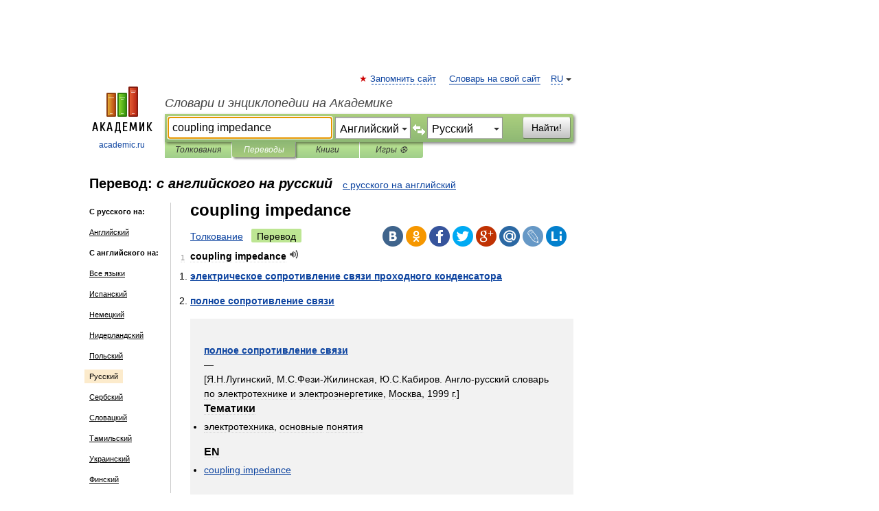

--- FILE ---
content_type: text/html; charset=UTF-8
request_url: https://translate.academic.ru/coupling%20impedance/en/ru/
body_size: 16459
content:
<!DOCTYPE html>
<html lang="ru">
<head>


	<meta http-equiv="Content-Type" content="text/html; charset=utf-8" />
	<title>coupling impedance — с английского на русский</title>
	<meta name="Description" content="" />
	<!-- type: desktop C: RU  -->
	<meta name="Keywords" content="" />

 
	<!--[if IE]>
	<meta http-equiv="cleartype" content="on" />
	<meta http-equiv="msthemecompatible" content="no"/>
	<![endif]-->

	<meta name="viewport" content="width=device-width, initial-scale=1, minimum-scale=1">

	
    <meta http-equiv='x-dns-prefetch-control' content='on'>
    <link rel="dns-prefetch" href="https://ajax.googleapis.com">
    <link rel="dns-prefetch" href="https://www.googletagservices.com">
    <link rel="dns-prefetch" href="https://www.google-analytics.com">
    <link rel="dns-prefetch" href="https://pagead2.googlesyndication.com">
    <link rel="dns-prefetch" href="https://ajax.googleapis.com">
    <link rel="dns-prefetch" href="https://an.yandex.ru">
    <link rel="dns-prefetch" href="https://mc.yandex.ru">

    <link rel="preload" href="/images/Logo.png"   as="image" >
    <link rel="preload" href="/images/Logo_h.png" as="image" >

	<meta property="og:title" content="Перевод coupling impedance с английского на русский" />
	<meta property="og:type" content="article" />
	<meta property="og:url" content="https://translate.academic.ru/coupling impedance/en/ru/" />
	<meta property="og:image" content="https://academic.ru/images/Logo_social_ru.png?3" />
	<meta property="og:description" content="" />
	<meta property="og:site_name" content="Словари и энциклопедии на Академике" />
	<link rel="search" type="application/opensearchdescription+xml" title="Словари и энциклопедии на Академике" href="dic.academic.ru/dicsearch.xml" />
	<meta name="ROBOTS" content="ALL" />
	<link rel="canonical" href="https://translate.academic.ru/coupling impedance/en/ru/" />
	<link rel="alternate" hreflang="x-default" href="https://translate.academic.ru/coupling impedance/en/ru/" />
	<link rel="alternate" hreflang="en" href="https://translate.academic.ru/coupling impedance/en/ru/" />
	<link rel="alternate" hreflang="de" href="https://translate.academic.ru/coupling impedance/en/ru/" />
	<link rel="alternate" hreflang="es" href="https://translate.academic.ru/coupling impedance/en/ru/" />
	<link rel="alternate" hreflang="fr" href="https://translate.academic.ru/coupling impedance/en/ru/" />
	<link rel="alternate" hreflang="ru" href="https://translate.academic.ru/coupling impedance/en/ru/" />

<!-- d/t desktop  -->

    <script>
      window.CaramelDomain = "academic.ru";
      const caramelJS = document.createElement('script'); 
      caramelJS.src = "https://ads.digitalcaramel.com/caramel.js?ts="+new Date().getTime();
      caramelJS.async = true;
      document.head.appendChild(caramelJS);
    </script>


    <script>window.yaContextCb = window.yaContextCb || [] </script> 
    <script async src="https://yandex.ru/ads/system/context.js"></script>

    
<!-- +++++ ab_flag=1 fa_flag=2 +++++ -->

<style type="text/css">
div.hidden,#sharemenu,div.autosuggest,#contextmenu,#ad_top,#ad_bottom,#ad_right,#ad_top2,#restrictions,#footer ul + div,#TerminsNavigationBar,#top-menu,#lang,#search-tabs,#search-box .translate-lang,#translate-arrow,#dic-query,#logo img.h,#t-direction-head,#langbar,.smm{display:none}p,ul{list-style-type:none;margin:0 0 15px}ul li{margin-bottom:6px}.content ul{list-style-type:disc}*{padding:0;margin:0}html,body{height:100%}body{padding:0;margin:0;color:#000;font:14px Helvetica,Arial,Tahoma,sans-serif;background:#fff;line-height:1.5em}a{color:#0d44a0;text-decoration:none}h1{font-size:24px;margin:0 0 18px}h2{font-size:20px;margin:0 0 14px}h3{font-size:16px;margin:0 0 10px}h1 a,h2 a{color:#454545!important}#page{margin:0 auto}#page{min-height:100%;position:relative;padding-top:105px}#page{width:720px;padding-right:330px}* html #page{height:100%}#header{position:relative;height:122px}#logo{float:left;margin-top:21px;width:125px}#logo a.img{width:90px;margin:0 0 0 16px}#logo a.img.logo-en{margin-left:13px}#logo a{display:block;font-size:12px;text-align:center;word-break:break-all}#site-title{padding-top:35px;margin:0 0 5px 135px}#site-title a{color:#000;font-size:18px;font-style:italic;display:block;font-weight:400}#search-box{margin-left:135px;border-top-right-radius:3px;border-bottom-right-radius:3px;padding:4px;position:relative;background:#abcf7e;min-height:33px}#search-box.dic{background:#896744}#search-box table{border-spacing:0;border-collapse:collapse;width:100%}#search-box table td{padding:0;vertical-align:middle}#search-box table td:first-child{padding-right:3px}#search-box table td:last-child{width:1px}#search-query,#dic-query,.translate-lang{padding:6px;font-size:16px;height:18px;border:1px solid #949494;width:100%;box-sizing:border-box;height:32px;float:none;margin:0;background:white;float:left;border-radius:0!important}#search-button{width:70px;height:32px;text-align:center;border:1px solid #7a8e69;border-radius:3px;background:#e0e0e0}#search-tabs{display:block;margin:0 15px 0 135px;padding:0;list-style-type:none}#search-tabs li{float:left;min-width:70px;max-width:140px;padding:0 15px;height:23px;line-height:23px;background:#bde693;text-align:center;margin-right:1px}#search-box.dic + #search-tabs li{background:#C9A784}#search-tabs li:last-child{border-bottom-right-radius:3px}#search-tabs li a{color:#353535;font-style:italic;font-size:12px;display:block;white-space:nowrap;text-overflow:ellipsis;overflow:hidden}#search-tabs li.active{height:22px;line-height:23px;position:relative;background:#abcf7e;border-bottom-left-radius:3px;border-bottom-right-radius:3px}#search-box.dic + #search-tabs li.active{background:#896744}#search-tabs li.active a{color:white}#content{clear:both;margin:30px 0;padding-left:15px}#content a{text-decoration:underline}#content .breadcrumb{margin-bottom:20px}#search_sublinks,#search_links{margin-bottom:8px;margin-left:-8px}#search_sublinks a,#search_links a{padding:3px 8px 1px;border-radius:2px}#search_sublinks a.active,#search_links a.active{color:#000 !important;background:#bde693;text-decoration:none!important}.term{color:saddlebrown}@media(max-width:767px){.hideForMobile{display:none}#header{height:auto}#page{padding:5px;width:auto}#logo{float:none;width:144px;text-align:left;margin:0;padding-top:5px}#logo a{height:44px;overflow:hidden;text-align:left}#logo img.h{display:initial;width:144px;height:44px}#logo img.v{display:none}#site-title{padding:0;margin:10px 0 5px}#search-box,#search-tabs{clear:both;margin:0;width:auto;padding:4px}#search-box.translate #search-query{width:100%;margin-bottom:4px}#search-box.translate #td-search{overflow:visible;display:table-cell}ul#search-tabs{white-space:nowrap;margin-top:5px;overflow-x:auto;overflow-y:hidden}ul#search-tabs li,ul#search-tabs li.active{background:none!important;box-shadow:none;min-width:0;padding:0 5px;float:none;display:inline-block}ul#search-tabs li a{border-bottom:1px dashed green;font-style:normal;color:green;font-size:16px}ul#search-tabs li.active a{color:black;border-bottom-color:white;font-weight:700}ul#search-tabs li a:hover,ul#search-tabs li.active a:hover{color:black}#content{margin:15px 0}.h250{height:280px;max-height:280px;overflow:hidden;margin:25px 0 25px 0}
}#search-box .translate-lang,#translate-arrow{visibility:hidden;opacity:0;transition-delay:.2s;display:block;float:left;position:relative;width:0}#search-box .translate-lang{padding:0}#search-box .translate-lang select{background:0 0;width:100%;line-height:inherit;border:0;border-radius:0;-moz-appearance:none;-webkit-appearance:none;appearance:none;-o-webkit-appearance:none;-ms-webkit-appearance:none;height:32px;position:absolute;padding:6px 16px 6px 6px;-moz-padding-end:0;font-size:16px}#search-box .translate-lang:before{display:inline-block;width:0;height:0;vertical-align:top;border-left:4px solid transparent;border-right:4px solid transparent;border-top:4px solid #333;content:'';margin-top:9px;margin-left:4px;position:absolute;right:4px;top:6px}#search-box .translate-lang span{display:block;right:20px;left:6px;position:absolute;overflow:hidden;text-overflow:ellipsis}#translate-arrow{width:24px;text-align:center;font-weight:bolder;line-height:16px;margin:11px 0 0}#translate-arrow a{border:none;cursor:pointer}#search-box.translate .translate-lang{width:120px}#search-box.translate #translate-arrow,#search-box.translate .translate-lang{visibility:visible;opacity:1}#search-box.translate #td-search{overflow:visible;display:table-cell}#search-box.translate #search-query{width:260px;margin-right:4px}@media (max-width:767px){#search-box.translate .translate-lang{width:-moz-calc(50% - 12px);width:-webkit-calc(50% - 12px);width:calc(50% - 12px)}#search-box.translate #search-query{width:100%;margin-right:0}}</style>

	<link rel="shortcut icon" href="https://academic.ru/favicon.ico" type="image/x-icon" sizes="16x16" />
	<link rel="shortcut icon" href="https://academic.ru/images/icon.ico" type="image/x-icon" sizes="32x32" />
    <link rel="shortcut icon" href="https://academic.ru/images/icon.ico" type="image/x-icon" sizes="48x48" />
    
    <link rel="icon" type="image/png" sizes="16x16" href="/images/Logo_16x16_transparent.png" />
    <link rel="icon" type="image/png" sizes="32x32" href="/images/Logo_32x32_transparent.png" />
    <link rel="icon" type="image/png" sizes="48x48" href="/images/Logo_48x48_transparent.png" />
    <link rel="icon" type="image/png" sizes="64x64" href="/images/Logo_64x64_transparent.png" />
    <link rel="icon" type="image/png" sizes="128x128" href="/images/Logo_128x128_transparent.png" />

    <link rel="apple-touch-icon" sizes="57x57"   href="/images/apple-touch-icon-57x57.png" />
    <link rel="apple-touch-icon" sizes="60x60"   href="/images/apple-touch-icon-60x60.png" />
    <link rel="apple-touch-icon" sizes="72x72"   href="/images/apple-touch-icon-72x72.png" />
    <link rel="apple-touch-icon" sizes="76x76"   href="/images/apple-touch-icon-76x76.png" />
    <link rel="apple-touch-icon" sizes="114x114" href="/images/apple-touch-icon-114x114.png" />
    <link rel="apple-touch-icon" sizes="120x120" href="/images/apple-touch-icon-120x120.png" />
  
    <!-- link rel="mask-icon" href="/images/safari-pinned-tab.svg" color="#5bbad5" -->
    <meta name="msapplication-TileColor" content="#00aba9" />
    <meta name="msapplication-config" content="/images/browserconfig.xml" />
    <meta name="theme-color" content="#ffffff" />

    <meta name="apple-mobile-web-app-capable" content="yes" />
    <meta name="apple-mobile-web-app-status-bar-style" content="black /">


<script type="text/javascript">
  (function(i,s,o,g,r,a,m){i['GoogleAnalyticsObject']=r;i[r]=i[r]||function(){
  (i[r].q=i[r].q||[]).push(arguments)},i[r].l=1*new Date();a=s.createElement(o),
  m=s.getElementsByTagName(o)[0];a.async=1;a.src=g;m.parentNode.insertBefore(a,m)
  })(window,document,'script','//www.google-analytics.com/analytics.js','ga');

  ga('create', 'UA-2754246-4', 'auto');
  ga('require', 'displayfeatures');

  ga('set', 'dimension1', '');
  ga('set', 'dimension2', 'translate');
  ga('set', 'dimension3', '1');

  ga('send', 'pageview');

</script>


<script type="text/javascript">
	if(typeof(console) == 'undefined' ) console = {};
	if(typeof(console.log) == 'undefined' ) console.log = function(){};
	if(typeof(console.warn) == 'undefined' ) console.warn = function(){};
	if(typeof(console.error) == 'undefined' ) console.error = function(){};
	if(typeof(console.time) == 'undefined' ) console.time = function(){};
	if(typeof(console.timeEnd) == 'undefined' ) console.timeEnd = function(){};
	Academic = {};
	Academic.sUserLanguage = 'ru';
	Academic.sDomainURL = '';
	Academic.sMainDomainURL = '//dic.academic.ru/';
	Academic.sTranslateDomainURL = '//translate.academic.ru/';
	Academic.deviceType = 'desktop';
		Academic.Lang = {};
	Academic.Lang.sTermNotFound = 'Термин, отвечающий запросу, не найден'; 
</script>


<!--  Вариокуб -->
<script type="text/javascript">
    (function(e, x, pe, r, i, me, nt){
    e[i]=e[i]||function(){(e[i].a=e[i].a||[]).push(arguments)},
    me=x.createElement(pe),me.async=1,me.src=r,nt=x.getElementsByTagName(pe)[0],me.addEventListener("error",function(){function cb(t){t=t[t.length-1],"function"==typeof t&&t({flags:{}})};Array.isArray(e[i].a)&&e[i].a.forEach(cb);e[i]=function(){cb(arguments)}}),nt.parentNode.insertBefore(me,nt)})
    (window, document, "script", "https://abt.s3.yandex.net/expjs/latest/exp.js", "ymab");

    ymab("metrika.70309897", "init"/*, {clientFeatures}, {callback}*/);
    ymab("metrika.70309897", "setConfig", {enableSetYmUid: true});
</script>





</head>
<body>

<div id="ad_top">
<!-- top bnr -->
<div class="banner" style="max-height: 90px; overflow: hidden; display: inline-block;">




<!-- Yandex.RTB R-A-12643772-1 -->
<div id="yandex_rtb_R-A-12643772-1"></div>
<script>
window.yaContextCb.push(() => {
    Ya.Context.AdvManager.render({
        "blockId": "R-A-12643772-1",
        "renderTo": "yandex_rtb_R-A-12643772-1"
    })
})
</script>


</div> <!-- top banner  -->




</div>
	<div id="page"  >








			<div id="header">
				<div id="logo">
					<a href="//academic.ru">
						<img src="//academic.ru/images/Logo.png" class="v" alt="academic.ru" width="88" height="68" />
						<img src="//academic.ru/images/Logo_h.png" class="h" alt="academic.ru" width="144" height="44" />
						<br />
						academic.ru					</a>
				</div>
					<ul id="top-menu">
						<li id="lang">
							<a href="#" class="link">RU</a>

							<ul id="lang-menu">

							<li><a href="//en-academic.com">EN</a></li>
<li><a href="//de-academic.com">DE</a></li>
<li><a href="//es-academic.com">ES</a></li>
<li><a href="//fr-academic.com">FR</a></li>
							</ul>
						</li>
						<!--li><a class="android" href="//dic.academic.ru/android.php">Android версия</a></li-->
						<!--li><a class="apple" href="//dic.academic.ru/apple.php">iPhone/iPad версия</a></li-->
						<li><a class="add-fav link" href="#" onClick="add_favorite(this);">Запомнить сайт</a></li>
						<li><a href="//partners.academic.ru/partner_proposal.php" target="_blank">Словарь на свой сайт</a></li>
						<!--li><a href="#">Форум</a></li-->
					</ul>
					<h2 id="site-title">
						<a href="//academic.ru">Словари и энциклопедии на Академике</a>
					</h2>

					<div id="search-box" class="translate">
						<form action="/searchall.php" method="get" name="formSearch">

<table><tr><td id="td-search">

							<input type="text" name="SWord" id="search-query" required
							value="coupling impedance"
							title="Введите текст для поиска по словарям и энциклопедиям" placeholder="Введите текст для поиска по словарям и энциклопедиям"
							autocomplete="off" autofocus>


<div class="translate-lang">
	<select name="from" id="translateFrom">
				<option value="xx">Все языки</option><option value="ru">Русский</option><option value="en" selected>Английский</option><option value="fr">Французский</option><option value="de">Немецкий</option><option value="es">Испанский</option><option disabled>────────</option><option value="sq">Албанский</option><option value="al">Алтайский</option><option value="ar">Арабский</option><option value="an">Арагонский</option><option value="hy">Армянский</option><option value="rp">Арумынский</option><option value="at">Астурийский</option><option value="af">Африкаанс</option><option value="bb">Багобо</option><option value="eu">Баскский</option><option value="ba">Башкирский</option><option value="be">Белорусский</option><option value="bg">Болгарский</option><option value="bu">Бурятский</option><option value="cy">Валлийский</option><option value="wr">Варайский</option><option value="hu">Венгерский</option><option value="vp">Вепсский</option><option value="hs">Верхнелужицкий</option><option value="vi">Вьетнамский</option><option value="ht">Гаитянский</option><option value="el">Греческий</option><option value="ka">Грузинский</option><option value="gn">Гуарани</option><option value="gd">Гэльский</option><option value="da">Датский</option><option value="dl">Долганский</option><option value="pr">Древнерусский язык</option><option value="he">Иврит</option><option value="yi">Идиш</option><option value="in">Ингушский</option><option value="id">Индонезийский</option><option value="ik">Инупиак</option><option value="ga">Ирландский</option><option value="is">Исландский</option><option value="it">Итальянский</option><option value="yo">Йоруба</option><option value="kk">Казахский</option><option value="kc">Карачаевский</option><option value="ca">Каталанский</option><option value="qy">Квенья</option><option value="qu">Кечуа</option><option value="ky">Киргизский</option><option value="zh">Китайский</option><option value="go">Клингонский</option><option value="kv">Коми</option><option value="mm">Коми</option><option value="ko">Корейский</option><option value="cr">Кри</option><option value="ct">Крымскотатарский</option><option value="kp">Кумыкский</option><option value="ku">Курдский</option><option value="km">Кхмерский</option><option value="la">Латинский</option><option value="lv">Латышский</option><option value="ln">Лингала</option><option value="lt">Литовский</option><option value="lb">Люксембургский</option><option value="mu">Майя</option><option value="mk">Македонский</option><option value="ms">Малайский</option><option value="ma">Маньчжурский</option><option value="mi">Маори</option><option value="mj">Марийский</option><option value="mc">Микенский</option><option value="mf">Мокшанский</option><option value="mn">Монгольский</option><option value="nu">Науатль</option><option value="nl">Нидерландский</option><option value="og">Ногайский</option><option value="no">Норвежский</option><option value="oa">Орокский</option><option value="os">Осетинский</option><option value="ot">Османский</option><option value="pi">Пали</option><option value="pm">Папьяменто</option><option value="pa">Пенджабский</option><option value="fa">Персидский</option><option value="pl">Польский</option><option value="pt">Португальский</option><option value="ro">Румынский, Молдавский</option><option value="sa">Санскрит</option><option value="se">Северносаамский</option><option value="sr">Сербский</option><option value="ld">Сефардский</option><option value="sz">Силезский</option><option value="sk">Словацкий</option><option value="sl">Словенский</option><option value="sw">Суахили</option><option value="tl">Тагальский</option><option value="tg">Таджикский</option><option value="th">Тайский</option><option value="tt">Татарский</option><option value="tw">Тви</option><option value="bo">Тибетский</option><option value="tf">Тофаларский</option><option value="tv">Тувинский</option><option value="tr">Турецкий</option><option value="tk">Туркменский</option><option value="ud">Удмуртский</option><option value="uz">Узбекский</option><option value="ug">Уйгурский</option><option value="uk">Украинский</option><option value="ur">Урду</option><option value="uu">Урумский</option><option value="fo">Фарерский</option><option value="fi">Финский</option><option value="hi">Хинди</option><option value="hr">Хорватский</option><option value="cu">Церковнославянский (Старославянский)</option><option value="ke">Черкесский</option><option value="ck">Чероки</option><option value="ce">Чеченский</option><option value="cs">Чешский</option><option value="cv">Чувашский</option><option value="cn">Шайенского</option><option value="sv">Шведский</option><option value="cj">Шорский</option><option value="sx">Шумерский</option><option value="ev">Эвенкийский</option><option value="gw">Эльзасский</option><option value="mv">Эрзянский</option><option value="eo">Эсперанто</option><option value="et">Эстонский</option><option value="ya">Юпийский</option><option value="sh">Якутский</option><option value="ja">Японский</option>	</select>
</div>
<div id="translate-arrow"><a>&nbsp;</a></div>
<div class="translate-lang">
	<select name="to" id="translateOf">
				<option value="xx">Все языки</option><option value="ru" selected>Русский</option><option value="en">Английский</option><option value="fr">Французский</option><option value="de">Немецкий</option><option value="es">Испанский</option><option disabled>────────</option><option value="az">Азербайджанский</option><option value="sq">Албанский</option><option value="ar">Арабский</option><option value="hy">Армянский</option><option value="af">Африкаанс</option><option value="eu">Баскский</option><option value="bg">Болгарский</option><option value="hu">Венгерский</option><option value="vi">Вьетнамский</option><option value="ht">Гаитянский</option><option value="el">Греческий</option><option value="ka">Грузинский</option><option value="da">Датский</option><option value="pr">Древнерусский язык</option><option value="he">Иврит</option><option value="id">Индонезийский</option><option value="ga">Ирландский</option><option value="is">Исландский</option><option value="it">Итальянский</option><option value="yo">Йоруба</option><option value="kk">Казахский</option><option value="ca">Каталанский</option><option value="qy">Квенья</option><option value="zh">Китайский</option><option value="go">Клингонский</option><option value="ko">Корейский</option><option value="ku">Курдский</option><option value="la">Латинский</option><option value="lv">Латышский</option><option value="lt">Литовский</option><option value="mk">Македонский</option><option value="ms">Малайский</option><option value="mt">Мальтийский</option><option value="mi">Маори</option><option value="mj">Марийский</option><option value="mf">Мокшанский</option><option value="mn">Монгольский</option><option value="nl">Нидерландский</option><option value="no">Норвежский</option><option value="pi">Пали</option><option value="pm">Папьяменто</option><option value="fa">Персидский</option><option value="pl">Польский</option><option value="pt">Португальский</option><option value="ro">Румынский, Молдавский</option><option value="sr">Сербский</option><option value="sk">Словацкий</option><option value="sl">Словенский</option><option value="sw">Суахили</option><option value="tl">Тагальский</option><option value="th">Тайский</option><option value="ta">Тамильский</option><option value="tt">Татарский</option><option value="tr">Турецкий</option><option value="ud">Удмуртский</option><option value="ug">Уйгурский</option><option value="uk">Украинский</option><option value="ur">Урду</option><option value="fo">Фарерский</option><option value="fi">Финский</option><option value="hi">Хинди</option><option value="hr">Хорватский</option><option value="cu">Церковнославянский (Старославянский)</option><option value="ch">Чаморро</option><option value="ck">Чероки</option><option value="cs">Чешский</option><option value="cv">Чувашский</option><option value="sv">Шведский</option><option value="mv">Эрзянский</option><option value="et">Эстонский</option><option value="ja">Японский</option>	</select>
</div>
<input type="hidden" name="did" id="did-field" value="" />
<input type="hidden" id="search-type" name="stype" value="1" />

</td><td>

							<button id="search-button">Найти!</button>

</td></tr></table>

						</form>

						<input type="text" name="dic_query" id="dic-query"
						title="Интерактивное оглавление. Вводите нужный Вам термин" placeholder="Интерактивное оглавление. Вводите нужный Вам термин"
						autocomplete="off" >


					</div>
				  <ul id="search-tabs">
    <li data-search-type="0" id="interpretations" ><a href="#" onclick="return false;">Толкования</a></li>
    <li data-search-type="1"  id="translations" class="active"><a href="#" onclick="return false;">Переводы</a></li>
    <li data-search-type="10" id="books"            ><a href="#" onclick="return false;">Книги       </a></li>
    <li data-search-type="88" id="games"            ><a href="https://games.academic.ru" title="Бесплатные игры" >Игры ⚽</a></li>
  </ul>
				</div>

	
<div id="ad_top2"></div>	
			<div id="content">

<div id="t-direction-head">
	<h2>Перевод:
		<span class="direction-translate">с английского на русский</span>
	</h2>
		<a href="/coupling impedance/ru/en/">с русского на английский</a>
	</div>

<div id="langbar">
	<ul>
			<li><strong>С русского на:</strong></li>
		<li><a href="/coupling impedance/ru/en/">Английский</a></li>
	
			<li><strong>С английского на:</strong></li>
	<li><a href="/coupling+impedance/en/xx/">Все языки</a></li><li><a href="/coupling+impedance/en/es/">Испанский</a></li><li><a href="/coupling+impedance/en/de/">Немецкий</a></li><li><a href="/coupling+impedance/en/nl/">Нидерландский</a></li><li><a href="/coupling+impedance/en/pl/">Польский</a></li><li class="active"><a href="#">Русский</a></li><li><a href="/coupling+impedance/en/sr/">Сербский</a></li><li><a href="/coupling+impedance/en/sk/">Словацкий</a></li><li><a href="/coupling+impedance/en/ta/">Тамильский</a></li><li><a href="/coupling+impedance/en/uk/">Украинский</a></li><li><a href="/coupling+impedance/en/fi/">Финский</a></li>	
	</ul>
</div>


<div class="content translates-content" id="selectable-content">
	<div class="title" id="TerminTitle"> <!-- ID нужен для того, чтобы спозиционировать Pluso -->
		<h1>
			coupling impedance		</h1>
	</div>
	<div id="search_links">
		<a href="//dic.academic.ru/searchall.php?SWord=coupling+impedance&amp;stype=0" >Толкование</a>
		<a class="active">Перевод</a>
	</div>
<ul class="smm">
  <li class="vk"><a onClick="share('vk'); return false;" href="#"></a></li>
  <li class="ok"><a onClick="share('ok'); return false;" href="#"></a></li>
  <li class="fb"><a onClick="share('fb'); return false;" href="#"></a></li>
  <li class="tw"><a onClick="share('tw'); return false;" href="#"></a></li>
  <li class="gplus"><a onClick="share('g+'); return false;" href="#"></a></li>
  <li class="mailru"><a onClick="share('mail.ru'); return false;" href="#"></a></li>
  <li class="lj"><a onClick="share('lj'); return false;" href="#"></a></li>
  <li class="li"><a onClick="share('li'); return false;" href="#"></a></li>
</ul>
	<div id="article">
	<ul class="terms-list">
		<li>
			<p>
				<span class="item">1</span>
				<strong>coupling impedance</strong>
									<span title="{t}Play{/t}" class="sound" data-state="0" data-lang="en"
					      data-term="coupling impedance"
					      onClick="onSoundClick(this);">
					</span>
							</p>
			<div class="translate_definition">
			<ol>
<li><strong> <a href="/%D1%8D%D0%BB%D0%B5%D0%BA%D1%82%D1%80%D0%B8%D1%87%D0%B5%D1%81%D0%BA%D0%BE%D0%B5 %D1%81%D0%BE%D0%BF%D1%80%D0%BE%D1%82%D0%B8%D0%B2%D0%BB%D0%B5%D0%BD%D0%B8%D0%B5 %D1%81%D0%B2%D1%8F%D0%B7%D0%B8 %D0%BF%D1%80%D0%BE%D1%85%D0%BE%D0%B4%D0%BD%D0%BE%D0%B3%D0%BE %D0%BA%D0%BE%D0%BD%D0%B4%D0%B5%D0%BD%D1%81%D0%B0%D1%82%D0%BE%D1%80%D0%B0/en/ru/">электрическое сопротивление связи проходного конденсатора</a></strong></li>
<li><strong> <a href="/%D0%BF%D0%BE%D0%BB%D0%BD%D0%BE%D0%B5 %D1%81%D0%BE%D0%BF%D1%80%D0%BE%D1%82%D0%B8%D0%B2%D0%BB%D0%B5%D0%BD%D0%B8%D0%B5 %D1%81%D0%B2%D1%8F%D0%B7%D0%B8/en/ru/">полное сопротивление связи</a></strong></li>
</ol>


<p><div style="padding:15px 20px; background: #f2f2f2;">
<p>
	

	
		
<p>&nbsp;</p>
<p><strong> <a href="/%D0%BF%D0%BE%D0%BB%D0%BD%D0%BE%D0%B5 %D1%81%D0%BE%D0%BF%D1%80%D0%BE%D1%82%D0%B8%D0%B2%D0%BB%D0%B5%D0%BD%D0%B8%D0%B5 %D1%81%D0%B2%D1%8F%D0%B7%D0%B8/en/ru/">полное сопротивление связи</a></strong><br/>
				&mdash;<br />
				[Я.Н.Лугинский, М.С.Фези-Жилинская, Ю.С.Кабиров. Англо-русский словарь по электротехнике и электроэнергетике, Москва, 1999 г.]</p>


	
</p>
<p>


<h3>Тематики</h3>

<ul><li>электротехника, основные понятия</li></ul>



<h3>EN</h3>
<ul><li> <a href="/coupling impedance/en/ru/">coupling impedance</a></li></ul>
   </p>
</div></p>

<p><div style="padding:15px 20px; background: #f2f2f2;">
<p>
	

	
		
<p>&nbsp;</p>
<p><strong> <a href="/%D1%8D%D0%BB%D0%B5%D0%BA%D1%82%D1%80%D0%B8%D1%87%D0%B5%D1%81%D0%BA%D0%BE%D0%B5 %D1%81%D0%BE%D0%BF%D1%80%D0%BE%D1%82%D0%B8%D0%B2%D0%BB%D0%B5%D0%BD%D0%B8%D0%B5 %D1%81%D0%B2%D1%8F%D0%B7%D0%B8 %D0%BF%D1%80%D0%BE%D1%85%D0%BE%D0%B4%D0%BD%D0%BE%D0%B3%D0%BE %D0%BA%D0%BE%D0%BD%D0%B4%D0%B5%D0%BD%D1%81%D0%B0%D1%82%D0%BE%D1%80%D0%B0/en/ru/">электрическое сопротивление связи проходного конденсатора</a></strong><br />
				Величина, равная отношению переменного напряжения на разомкнутом выходе конденсатора к переменному току на его входе.<br />
				[ <a href="/%D0%93%D0%9E%D0%A1%D0%A2 21415-75/en/ru/">ГОСТ 21415-75</a>]</p>


	
</p>
<p>


<h3>Тематики</h3>

<ul><li> <a href="/%D0%BA%D0%BE%D0%BD%D0%B4%D0%B5%D0%BD%D1%81%D0%B0%D1%82%D0%BE%D1%80%D1%8B %D0%B4%D0%BB%D1%8F %D1%8D%D0%BB%D0%B5%D0%BA%D1%82%D1%80%D0%BE%D0%BD%D0%BD%D0%BE%D0%B9 %D0%B0%D0%BF%D0%BF%D0%B0%D1%80%D0%B0%D1%82%D1%83%D1%80%D1%8B/en/ru/">конденсаторы для электронной аппаратуры</a></li></ul>



<h3>EN</h3>
<ul><li> <a href="/coupling impedance/en/ru/">coupling impedance</a></li></ul>


<h3>DE</h3>
<ul><li> <a href="/Kopplungswiderstand/en/ru/">Kopplungswiderstand</a></li></ul>


<h3>FR</h3>
<ul><li> <a href="/imp%C3%A9dance de couplage/en/ru/">impédance de couplage</a></li></ul>
   </p>
</div></p>

<p><div style="padding:15px 20px; background: #f2f2f2;"> <p>68. <b> <a href="/%D0%AD%D0%BB%D0%B5%D0%BA%D1%82%D1%80%D0%B8%D1%87%D0%B5%D1%81%D0%BA%D0%BE%D0%B5 %D1%81%D0%BE%D0%BF%D1%80%D0%BE%D1%82%D0%B8%D0%B2%D0%BB%D0%B5%D0%BD%D0%B8%D0%B5 %D1%81%D0%B2%D1%8F%D0%B7%D0%B8 %D0%BF%D1%80%D0%BE%D1%85%D0%BE%D0%B4%D0%BD%D0%BE%D0%B3%D0%BE %D0%BA%D0%BE%D0%BD%D0%B4%D0%B5%D0%BD%D1%81%D0%B0%D1%82%D0%BE%D1%80%D0%B0/en/ru/">Электрическое сопротивление связи проходного конденсатора</a></b></p> <p>D. Kopplungswiderstand</p> <p>E. Coupling impedance</p> <p>F. Impédance de couplage</p> <p>Величина, равная отношению переменного напряжения на разомкнутом выходе конденсатора к переменному току на его входе</p> 
<p>Источник: <a href="/%D0%93%D0%9E%D0%A1%D0%A2 21415-75%3A %D0%9A%D0%BE%D0%BD%D0%B4%D0%B5%D0%BD%D1%81%D0%B0%D1%82%D0%BE%D1%80%D1%8B. %D0%A2%D0%B5%D1%80%D0%BC%D0%B8%D0%BD%D1%8B %D0%B8 %D0%BE%D0%BF%D1%80%D0%B5%D0%B4%D0%B5%D0%BB%D0%B5%D0%BD%D0%B8%D1%8F/en/ru/">ГОСТ 21415-75: Конденсаторы. Термины и определения</a> <!--source--><span style="font-size: 12px;border: 1px solid #e5e5e5;padding: 0 10px;"> <a href="/%D0%BE%D1%80%D0%B8%D0%B3%D0%B8%D0%BD%D0%B0%D0%BB %D0%B4%D0%BE%D0%BA%D1%83%D0%BC%D0%B5%D0%BD%D1%82%D0%B0/en/ru/">оригинал документа</a></span><!--end source--></p></div></p>			</div>
			<p class="src"><a href="https://normative_en_ru.academic.ru">Англо-русский словарь нормативно-технической терминологии</a> > <a href="https://normative_en_ru.academic.ru/156423/coupling+impedance">coupling impedance</a></p>
		</li>
				<li>
			<p>
				<span class="item">2</span>
				<strong>coupling impedance</strong>
									<span title="{t}Play{/t}" class="sound" data-state="0" data-lang="en"
					      data-term="coupling impedance"
					      onClick="onSoundClick(this);">
					</span>
							</p>
			<div class="translate_definition">
			<div><span> <a href="/%D0%BF%D0%BE%D0%BB%D0%BD%D0%BE%D0%B5 %D1%81%D0%BE%D0%BF%D1%80%D0%BE%D1%82%D0%B8%D0%B2%D0%BB%D0%B5%D0%BD%D0%B8%D0%B5 %D1%81%D0%B2%D1%8F%D0%B7%D0%B8/en/ru/">полное сопротивление связи</a></span></div>
<div style="margin-left:5px"><span><strong><p><span class="dic_example"><span style="color: dodgerblue;"> <a href="/impedance coupling/en/ru/">impedance coupling</a></span> — <a href="/%D0%B4%D1%80%D0%BE%D1%81%D1%81%D0%B5%D0%BB%D1%8C%D0%BD%D0%B0%D1%8F %D1%81%D0%B2%D1%8F%D0%B7%D1%8C/en/ru/">дроссельная связь</a></span></p></strong></span></div>
<div style="margin-left:5px"><span><strong><p><span class="dic_example"><span style="color: dodgerblue;"> <a href="/wave impedance/en/ru/">wave impedance</a></span> — <a href="/%D0%B2%D0%BE%D0%BB%D0%BD%D0%BE%D0%B2%D0%BE%D0%B5 %D1%81%D0%BE%D0%BF%D1%80%D0%BE%D1%82%D0%B8%D0%B2%D0%BB%D0%B5%D0%BD%D0%B8%D0%B5/en/ru/">волновое сопротивление</a></span></p></strong></span></div>
<div style="margin-left:5px"><span><strong><p><span class="dic_example"><span style="color: dodgerblue;"> <a href="/surge impedance/en/ru/">surge impedance</a></span> — <a href="/%D0%B2%D0%BE%D0%BB%D0%BD%D0%BE%D0%B2%D0%BE%D0%B5 %D1%81%D0%BE%D0%BF%D1%80%D0%BE%D1%82%D0%B8%D0%B2%D0%BB%D0%B5%D0%BD%D0%B8%D0%B5/en/ru/">волновое сопротивление</a></span></p></strong></span></div>
<div style="margin-left:5px"><span><strong><p><span class="dic_example"><span style="color: dodgerblue;"> <a href="/biasing impedance/en/ru/">biasing impedance</a></span> — <a href="/%D1%81%D0%BE%D0%BF%D1%80%D0%BE%D1%82%D0%B8%D0%B2%D0%BB%D0%B5%D0%BD%D0%B8%D0%B5 %D1%81%D0%BC%D0%B5%D1%89%D0%B5%D0%BD%D0%B8%D1%8F/en/ru/">сопротивление смещения</a></span></p></strong></span></div>
<div style="margin-left:5px"><span><strong><p><span class="dic_example"><span style="color: dodgerblue;"> <a href="/computing impedance/en/ru/">computing impedance</a></span> — <a href="/%D0%BF%D0%BE%D0%BB%D0%BD%D0%BE%D0%B5 %D1%81%D0%BE%D0%BF%D1%80%D0%BE%D1%82%D0%B8%D0%B2%D0%BB%D0%B5%D0%BD%D0%B8%D0%B5/en/ru/">полное сопротивление</a></span></p></strong></span></div>			</div>
			<p class="src"><a href="https://basic_en_ru.academic.ru">English-Russian base dictionary </a> > <a href="https://basic_en_ru.academic.ru/33984/coupling+impedance">coupling impedance</a></p>
		</li>
				<li>
			<p>
				<span class="item">3</span>
				<strong>coupling impedance</strong>
									<span title="{t}Play{/t}" class="sound" data-state="0" data-lang="en"
					      data-term="coupling impedance"
					      onClick="onSoundClick(this);">
					</span>
							</p>
			<div class="translate_definition">
			<div><span> <a href="/%D1%81%D0%BE%D0%BF%D1%80%D0%BE%D1%82%D0%B8%D0%B2%D0%BB%D0%B5%D0%BD%D0%B8%D0%B5 %D1%81%D0%B2%D1%8F%D0%B7%D0%B8/en/ru/">сопротивление связи</a></span></div>
<div style="margin-left:5px"><span><strong><p><span class="dic_example"><span style="color: dodgerblue;"> <a href="/intentional impedance/en/ru/">intentional impedance</a></span> — <a href="/%D0%BD%D0%BE%D0%BC%D0%B8%D0%BD%D0%B0%D0%BB%D1%8C%D0%BD%D0%BE%D0%B5 %D1%81%D0%BE%D0%BF%D1%80%D0%BE%D1%82%D0%B8%D0%B2%D0%BB%D0%B5%D0%BD%D0%B8%D0%B5/en/ru/">номинальное сопротивление</a></span></p></strong></span></div>
<div style="margin-left:5px"><span><strong><p><span class="dic_example"><span style="color: dodgerblue;"> <a href="/inverse impedance/en/ru/">inverse impedance</a></span> — <a href="/%D0%BE%D0%B1%D1%80%D0%B0%D1%82%D0%BD%D0%BE%D0%B5 %D0%BF%D0%BE%D0%BB%D0%BD%D0%BE%D0%B5 %D1%81%D0%BE%D0%BF%D1%80%D0%BE%D1%82%D0%B8%D0%B2%D0%BB%D0%B5%D0%BD%D0%B8%D0%B5/en/ru/">обратное полное сопротивление</a></span></p></strong></span></div>
<div style="margin-left:5px"><span><strong><p><span class="dic_example"><span style="color: dodgerblue;"> <a href="/source impedance/en/ru/">source impedance</a></span> — <a href="/%D0%BF%D0%BE%D0%BB%D0%BD%D0%BE%D0%B5 %D1%81%D0%BE%D0%BF%D1%80%D0%BE%D1%82%D0%B8%D0%B2%D0%BB%D0%B5%D0%BD%D0%B8%D0%B5 %D0%B8%D1%81%D1%82%D0%BE%D1%87%D0%BD%D0%B8%D0%BA%D0%B0/en/ru/">полное сопротивление источника</a></span></p></strong></span></div>
<div style="margin-left:5px"><span><strong><p><span class="dic_example"><span style="color: dodgerblue;"> <a href="/normalized impedance/en/ru/">normalized impedance</a></span> — <a href="/%D0%BD%D0%BE%D1%80%D0%BC%D0%B8%D1%80%D0%BE%D0%B2%D0%B0%D0%BD%D0%BD%D0%BE%D0%B5 %D1%81%D0%BE%D0%BF%D1%80%D0%BE%D1%82%D0%B8%D0%B2%D0%BB%D0%B5%D0%BD%D0%B8%D0%B5/en/ru/">нормированное сопротивление</a></span></p></strong></span></div>
<div style="margin-left:5px"><span><strong><p><span class="dic_example"><span style="color: dodgerblue;"> <a href="/ON impedance/en/ru/">ON impedance</a></span> — <a href="/%D0%BF%D1%80%D1%8F%D0%BC%D0%BE%D0%B5 %D0%BF%D0%BE%D0%BB%D0%BD%D0%BE%D0%B5 %D1%81%D0%BE%D0%BF%D1%80%D0%BE%D1%82%D0%B8%D0%B2%D0%BB%D0%B5%D0%BD%D0%B8%D0%B5 %D0%BF%D0%B5%D1%80%D0%B5%D1%85%D0%BE%D0%B4%D0%B0/en/ru/">прямое полное сопротивление перехода</a></span></p></strong></span></div>			</div>
			<p class="src"><a href="https://polytechnic_big_en_ru.academic.ru">English-Russian big polytechnic dictionary</a> > <a href="https://polytechnic_big_en_ru.academic.ru/29211/coupling+impedance">coupling impedance</a></p>
		</li>
				<li>
			<p>
				<span class="item">4</span>
				<strong>coupling impedance</strong>
									<span title="{t}Play{/t}" class="sound" data-state="0" data-lang="en"
					      data-term="coupling impedance"
					      onClick="onSoundClick(this);">
					</span>
							</p>
			<div class="translate_definition">
			 <a href="/%D0%BF%D0%BE%D0%BB%D0%BD%D0%BE%D0%B5 %D1%81%D0%BE%D0%BF%D1%80%D0%BE%D1%82%D0%B8%D0%B2%D0%BB%D0%B5%D0%BD%D0%B8%D0%B5 %D1%81%D0%B2%D1%8F%D0%B7%D0%B8/en/ru/">полное сопротивление связи</a>			</div>
			<p class="src"><a href="https://dic.academic.ru/contents.nsf/eng_rus/">Большой англо-русский и русско-английский словарь</a> > <a href="https://dic.academic.ru/dic.nsf/eng_rus/501430/coupling+impedance">coupling impedance</a></p>
		</li>
				<li>
			<p>
				<span class="item">5</span>
				<strong>coupling impedance</strong>
									<span title="{t}Play{/t}" class="sound" data-state="0" data-lang="en"
					      data-term="coupling impedance"
					      onClick="onSoundClick(this);">
					</span>
							</p>
			<div class="translate_definition">
			<div><span> <a href="/%D1%81%D0%BE%D0%BF%D1%80%D0%BE%D1%82%D0%B8%D0%B2%D0%BB%D0%B5%D0%BD%D0%B8%D0%B5 %D1%81%D0%B2%D1%8F%D0%B7%D0%B8/en/ru/">сопротивление связи</a></span></div>			</div>
			<p class="src"><a href="https://technical_en_ru.academic.ru">Англо-русский технический словарь</a> > <a href="https://technical_en_ru.academic.ru/18719/coupling+impedance">coupling impedance</a></p>
		</li>
				<li>
			<p>
				<span class="item">6</span>
				<strong>coupling impedance</strong>
									<span title="{t}Play{/t}" class="sound" data-state="0" data-lang="en"
					      data-term="coupling impedance"
					      onClick="onSoundClick(this);">
					</span>
							</p>
			<div class="translate_definition">
			<div>1) <span><u><span style="color: green;">Техника:</span></u> <a href="/%D0%B8%D0%BC%D0%BF%D0%B5%D0%B4%D0%B0%D0%BD%D1%81 %D1%81%D0%B2%D1%8F%D0%B7%D0%B8/en/ru/">импеданс связи</a>, <a href="/%D1%81%D0%BE%D0%BF%D1%80%D0%BE%D1%82%D0%B8%D0%B2%D0%BB%D0%B5%D0%BD%D0%B8%D0%B5 %D1%81%D0%B2%D1%8F%D0%B7%D0%B8/en/ru/">сопротивление связи</a></span></div>
<div>2) <span><u><span style="color: green;">Вычислительная техника:</span></u> <a href="/%D0%BF%D0%BE%D0%BB%D0%BD%D0%BE%D0%B5 %D1%81%D0%BE%D0%BF%D1%80%D0%BE%D1%82%D0%B8%D0%B2%D0%BB%D0%B5%D0%BD%D0%B8%D0%B5 %D1%81%D0%B2%D1%8F%D0%B7%D0%B8/en/ru/">полное сопротивление связи</a></span></div>
<div>3) <span><u><span style="color: green;">Автоматика:</span></u> <a href="/%D1%8D%D0%BB%D0%B5%D0%BA%D1%82%D1%80%D0%B8%D1%87%D0%B5%D1%81%D0%BA%D0%BE%D0%B5 %D1%81%D0%BE%D0%BF%D1%80%D0%BE%D1%82%D0%B8%D0%B2%D0%BB%D0%B5%D0%BD%D0%B8%D0%B5 %D1%81%D0%B2%D1%8F%D0%B7%D0%B8/en/ru/">электрическое сопротивление связи</a> <span class="dic_comment"><span style="color: blue;"><em>(напр. конденсатора)</em></span></span></span></div>			</div>
			<p class="src"><a href="https://universal_en_ru.academic.ru">Универсальный англо-русский словарь</a> > <a href="https://universal_en_ru.academic.ru/804478/coupling+impedance">coupling impedance</a></p>
		</li>
				<li>
			<p>
				<span class="item">7</span>
				<strong>coupling impedance</strong>
									<span title="{t}Play{/t}" class="sound" data-state="0" data-lang="en"
					      data-term="coupling impedance"
					      onClick="onSoundClick(this);">
					</span>
							</p>
			<div class="translate_definition">
			<div><span> <a href="/%D1%81%D0%BE%D0%BF%D1%80%D0%BE%D1%82%D0%B8%D0%B2%D0%BB%D0%B5%D0%BD%D0%B8%D0%B5 %D1%81%D0%B2%D1%8F%D0%B7%D0%B8/en/ru/">сопротивление связи</a></span></div>			</div>
			<p class="src"><a href="https://polytechnic_en_ru.academic.ru">Англо русский политехнический словарь</a> > <a href="https://polytechnic_en_ru.academic.ru/14699/coupling+impedance">coupling impedance</a></p>
		</li>
				<li>
			<p>
				<span class="item">8</span>
				<strong>coupling impedance</strong>
									<span title="{t}Play{/t}" class="sound" data-state="0" data-lang="en"
					      data-term="coupling impedance"
					      onClick="onSoundClick(this);">
					</span>
							</p>
			<div class="translate_definition">
			<div style="margin-left:5px"><span> <a href="/%D1%81%D0%BE%D0%BF%D1%80%D0%BE%D1%82%D0%B8%D0%B2%D0%BB%D0%B5%D0%BD%D0%B8%D0%B5 %D1%81%D0%B2%D1%8F%D0%B7%D0%B8/en/ru/">сопротивление связи</a></span></div>			</div>
			<p class="src"><a href="https://cable_en_ru.academic.ru">English-Russian dictionary of terminology cable technology</a> > <a href="https://cable_en_ru.academic.ru/2090/coupling+impedance">coupling impedance</a></p>
		</li>
				<li>
			<p>
				<span class="item">9</span>
				<strong>coupling impedance</strong>
									<span title="{t}Play{/t}" class="sound" data-state="0" data-lang="en"
					      data-term="coupling impedance"
					      onClick="onSoundClick(this);">
					</span>
							</p>
			<div class="translate_definition">
			<div><span> <a href="/%D1%8D%D0%BB%D0%B5%D0%BA%D1%82%D1%80%D0%B8%D1%87%D0%B5%D1%81%D0%BA%D0%BE%D0%B5 %D1%81%D0%BE%D0%BF%D1%80%D0%BE%D1%82%D0%B8%D0%B2%D0%BB%D0%B5%D0%BD%D0%B8%D0%B5 %D1%81%D0%B2%D1%8F%D0%B7%D0%B8/en/ru/">электрическое сопротивление связи</a> <span class="dic_comment">(<em>напр. конденсатора</em>)</span></span></div>			</div>
			<p class="src"><a href="https://engineering_en_ru.academic.ru">English-Russian dictionary of mechanical engineering and automation</a> > <a href="https://engineering_en_ru.academic.ru/13852/coupling+impedance">coupling impedance</a></p>
		</li>
				<li>
			<p>
				<span class="item">10</span>
				<strong>coupling impedance</strong>
									<span title="{t}Play{/t}" class="sound" data-state="0" data-lang="en"
					      data-term="coupling impedance"
					      onClick="onSoundClick(this);">
					</span>
							</p>
			<div class="translate_definition">
			<div><span> <a href="/%D0%BF%D0%BE%D0%BB%D0%BD%D0%BE%D0%B5 %D1%81%D0%BE%D0%BF%D1%80%D0%BE%D1%82%D0%B8%D0%B2%D0%BB%D0%B5%D0%BD%D0%B8%D0%B5 %D1%81%D0%B2%D1%8F%D0%B7%D0%B8/en/ru/">полное сопротивление связи</a></span></div>			</div>
			<p class="src"><a href="https://computer_en_ru.academic.ru">English-Russian dictionary of computer science and programming</a> > <a href="https://computer_en_ru.academic.ru/8943/coupling+impedance">coupling impedance</a></p>
		</li>
				<li>
			<p>
				<span class="item">11</span>
				<strong>coupling impedance</strong>
									<span title="{t}Play{/t}" class="sound" data-state="0" data-lang="en"
					      data-term="coupling impedance"
					      onClick="onSoundClick(this);">
					</span>
							</p>
			<div class="translate_definition">
			<div><span> <a href="/%D0%BF%D0%BE%D0%BB%D0%BD%D0%BE%D0%B5 %D1%81%D0%BE%D0%BF%D1%80%D0%BE%D1%82%D0%B8%D0%B2%D0%BB%D0%B5%D0%BD%D0%B8%D0%B5 %D1%81%D0%B2%D1%8F%D0%B7%D0%B8/en/ru/">полное сопротивление связи</a></span></div>			</div>
			<p class="src"><a href="https://railway_en_ru.academic.ru">Англо-русский железнодорожный словарь</a> > <a href="https://railway_en_ru.academic.ru/8883/coupling+impedance">coupling impedance</a></p>
		</li>
				<li>
			<p>
				<span class="item">12</span>
				<strong>coupling impedance</strong>
									<span title="{t}Play{/t}" class="sound" data-state="0" data-lang="en"
					      data-term="coupling impedance"
					      onClick="onSoundClick(this);">
					</span>
							</p>
			<div class="translate_definition">
			<div><span> <a href="/%D0%BF%D0%BE%D0%BB%D0%BD%D0%BE%D0%B5 %D1%81%D0%BE%D0%BF%D1%80%D0%BE%D1%82%D0%B8%D0%B2%D0%BB%D0%B5%D0%BD%D0%B8%D0%B5 %D1%81%D0%B2%D1%8F%D0%B7%D0%B8/en/ru/">полное сопротивление связи</a></span></div>			</div>
			<p class="src"><a href="https://microelectronics_en_ru.academic.ru">English-Russian dictionary of microelectronics</a> > <a href="https://microelectronics_en_ru.academic.ru/3158/coupling+impedance">coupling impedance</a></p>
		</li>
				<li>
			<p>
				<span class="item">13</span>
				<strong>coupling impedance</strong>
									<span title="{t}Play{/t}" class="sound" data-state="0" data-lang="en"
					      data-term="coupling impedance"
					      onClick="onSoundClick(this);">
					</span>
							</p>
			<div class="translate_definition">
			<div><span> <a href="/%D0%BF%D0%BE%D0%BB%D0%BD%D0%BE%D0%B5 %D1%81%D0%BE%D0%BF%D1%80%D0%BE%D1%82%D0%B8%D0%B2%D0%BB%D0%B5%D0%BD%D0%B8%D0%B5 %D1%81%D0%B2%D1%8F%D0%B7%D0%B8/en/ru/">полное сопротивление связи</a></span></div>			</div>
			<p class="src"><a href="https://hardware_and_software_en_ru.academic.ru">English-Russian dictionary of computer science</a> > <a href="https://hardware_and_software_en_ru.academic.ru/10519/coupling+impedance">coupling impedance</a></p>
		</li>
				<li>
			<p>
				<span class="item">14</span>
				<strong>impedance</strong>
									<span title="{t}Play{/t}" class="sound" data-state="0" data-lang="en"
					      data-term="impedance"
					      onClick="onSoundClick(this);">
					</span>
							</p>
			<div class="translate_definition">
			<div>1) импеданс</div><br />
2) импедансный<br />
3) <span class="dic_color"><em>&LT;electr.&GT;</em></span> сопротивление кажущееся<br />
4) сопротивление полное<br />
– <a href="/acoustic impedance/en/ru/">acoustic impedance</a><br />
– <a href="/acoustical impedance/en/ru/">acoustical impedance</a><br />
– <a href="/antiresonant impedance/en/ru/">antiresonant impedance</a><br />
– <a href="/characteristic impedance/en/ru/">characteristic impedance</a><br />
– <a href="/complex impedance/en/ru/">complex impedance</a><br />
– <a href="/conjugate impedance/en/ru/">conjugate impedance</a><br />
– <a href="/coupled impedance/en/ru/">coupled impedance</a><br />
– <a href="/coupling impedance/en/ru/">coupling impedance</a><br />
– <a href="/driving-point impedance/en/ru/">driving-point impedance</a><br />
– <a href="/image impedance/en/ru/">image impedance</a><br />
– <a href="/impedance angle/en/ru/">impedance angle</a><br />
– <a href="/impedance bond/en/ru/">impedance bond</a><br />
– <a href="/impedance bridge/en/ru/">impedance bridge</a><br />
– <a href="/impedance buffer/en/ru/">impedance buffer</a><br />
– <a href="/impedance compensator/en/ru/">impedance compensator</a><br />
– <a href="/impedance coupling/en/ru/">impedance coupling</a><br />
– <a href="/impedance match/en/ru/">impedance match</a><br />
– <a href="/impedance matcher/en/ru/">impedance matcher</a><br />
– <a href="/impedance matching/en/ru/">impedance matching</a><br />
– <a href="/impedance matrix/en/ru/">impedance matrix</a><br />
– <a href="/impedance triangle/en/ru/">impedance triangle</a><br />
– <a href="/inductive impedance/en/ru/">inductive impedance</a><br />
– <a href="/input impedance/en/ru/">input impedance</a><br />
– <a href="/insertion impedance/en/ru/">insertion impedance</a><br />
– <a href="/internal impedance/en/ru/">internal impedance</a><br />
– <a href="/load impedance/en/ru/">load impedance</a><br />
– <a href="/matched impedance/en/ru/">matched impedance</a><br />
– <a href="/open-circuit impedance/en/ru/">open-circuit impedance</a><br />
– <a href="/operational impedance/en/ru/">operational impedance</a><br />
– <a href="/oscillatory impedance/en/ru/">oscillatory impedance</a><br />
– <a href="/output impedance/en/ru/">output impedance</a><br />
– <a href="/reflected impedance/en/ru/">reflected impedance</a><br />
– <a href="/scalar impedance/en/ru/">scalar impedance</a><br />
– <a href="/sending-end impedance/en/ru/">sending-end impedance</a><br />
– <a href="/short-circuit impedance/en/ru/">short-circuit impedance</a><br />
– <a href="/source impedance/en/ru/">source impedance</a><br />
– <a href="/transfer impedance/en/ru/">transfer impedance</a><br />
– <a href="/vector impedance/en/ru/">vector impedance</a><br />
– <a href="/wave impedance/en/ru/">wave impedance</a><br />
<span style="color: blue;"><p><span class="dic_example"> <a href="/generalized impedance transformer/en/ru/">generalized impedance transformer</a> — <em>&LT; <a href="/radio/en/ru/">radio</a>&GT;</em> преобразователь сопротивления обобщенный</span></p></span><br />
<span style="color: blue;"><p><span class="dic_example"> <a href="/open-circuit impedance parameter/en/ru/">open-circuit impedance parameter</a> — <a href="/%D0%BF%D0%B0%D1%80%D0%B0%D0%BC%D0%B5%D1%82%D1%80 %D1%80%D0%B0%D0%B7%D0%BE%D0%BC%D0%BA%D0%BD%D1%83%D1%82%D0%BE%D0%B9 %D1%86%D0%B5%D0%BF%D0%B8/en/ru/">параметр разомкнутой цепи</a></span></p></span>			</div>
			<p class="src"><a href="https://technical_en_ru.academic.ru">Англо-русский технический словарь</a> > <a href="https://technical_en_ru.academic.ru/40767/impedance">impedance</a></p>
		</li>
				<li>
			<p>
				<span class="item">15</span>
				<strong>coupling</strong>
									<span title="{t}Play{/t}" class="sound" data-state="0" data-lang="en"
					      data-term="coupling"
					      onClick="onSoundClick(this);">
					</span>
							</p>
			<div class="translate_definition">
			<div>1) соединение</div><br />
2) муфт<br />
3) муфта<br />
4) муфтовый<br />
5) муфточка<br />
6) постоянная соединительная муфта<br />
7) случка<br />
8) случной<br />
9) связывание<br />
10) связь<br />
11) взаимодействие<br />
12) взаимная связь<br />
13) смыкание<br />
14) спаривание<br />
15) сцепление<br />
16) коэффициент связи<br />
17) сцепка<br />
– <a href="/antenna coupling/en/ru/">antenna coupling</a><br />
– <a href="/articulated coupling/en/ru/">articulated coupling</a><br />
– <a href="/azo coupling/en/ru/">azo coupling</a><br />
– <a href="/bar coupling/en/ru/">bar coupling</a><br />
– <a href="/bolt coupling/en/ru/">bolt coupling</a><br />
– <a href="/brake coupling/en/ru/">brake coupling</a><br />
– <a href="/butt coupling/en/ru/">butt coupling</a><br />
– <a href="/capacitance-resistance coupling/en/ru/">capacitance-resistance coupling</a><br />
– <a href="/capacitive coupling/en/ru/">capacitive coupling</a><br />
– <a href="/cathode coupling/en/ru/">cathode coupling</a><br />
– <a href="/closed coupling/en/ru/">closed coupling</a><br />
– <a href="/coupling bar/en/ru/">coupling bar</a><br />
– <a href="/coupling bolt/en/ru/">coupling bolt</a><br />
– <a href="/coupling capacitor/en/ru/">coupling capacitor</a><br />
– <a href="/coupling chain/en/ru/">coupling chain</a><br />
– <a href="/coupling coefficient/en/ru/">coupling coefficient</a><br />
– <a href="/coupling coil/en/ru/">coupling coil</a><br />
– <a href="/coupling condenser/en/ru/">coupling condenser</a><br />
– <a href="/coupling constant/en/ru/">coupling constant</a><br />
– <a href="/coupling edge/en/ru/">coupling edge</a><br />
– <a href="/coupling effect/en/ru/">coupling effect</a><br />
– <a href="/coupling element/en/ru/">coupling element</a><br />
– <a href="/coupling factor/en/ru/">coupling factor</a><br />
– <a href="/coupling impedance/en/ru/">coupling impedance</a><br />
– <a href="/coupling loop/en/ru/">coupling loop</a><br />
– <a href="/coupling modulation/en/ru/">coupling modulation</a><br />
– <a href="/coupling nut/en/ru/">coupling nut</a><br />
– <a href="/coupling power/en/ru/">coupling power</a><br />
– <a href="/coupling probe/en/ru/">coupling probe</a><br />
– <a href="/coupling rod/en/ru/">coupling rod</a><br />
– <a href="/coupling slot/en/ru/">coupling slot</a><br />
– <a href="/coupling spindle/en/ru/">coupling spindle</a><br />
– <a href="/coupling transformer/en/ru/">coupling transformer</a><br />
– <a href="/coupling tube/en/ru/">coupling tube</a><br />
– <a href="/coupling unit/en/ru/">coupling unit</a><br />
– <a href="/direct coupling/en/ru/">direct coupling</a><br />
– <a href="/double-slider coupling/en/ru/">double-slider coupling</a><br />
– <a href="/elastic coupling/en/ru/">elastic coupling</a><br />
– <a href="/electron coupling/en/ru/">electron coupling</a><br />
– <a href="/extension coupling/en/ru/">extension coupling</a><br />
– <a href="/fixed coupling/en/ru/">fixed coupling</a><br />
– <a href="/flange coupling/en/ru/">flange coupling</a><br />
– <a href="/frictino coupling/en/ru/">frictino coupling</a><br />
– <a href="/gear coupling/en/ru/">gear coupling</a><br />
– <a href="/hydraulic coupling/en/ru/">hydraulic coupling</a><br />
– <a href="/impedance coupling/en/ru/">impedance coupling</a><br />
– <a href="/inductive coupling/en/ru/">inductive coupling</a><br />
– <a href="/movable coupling/en/ru/">movable coupling</a><br />
– <a href="/optimum coupling/en/ru/">optimum coupling</a><br />
– <a href="/permanent coupling/en/ru/">permanent coupling</a><br />
– <a href="/pipe coupling/en/ru/">pipe coupling</a><br />
– <a href="/plate coupling/en/ru/">plate coupling</a><br />
– <a href="/random coupling/en/ru/">random coupling</a><br />
– <a href="/resistance coupling/en/ru/">resistance coupling</a><br />
– <a href="/resistance-capacitance coupling/en/ru/">resistance-capacitance coupling</a><br />
– <a href="/rigid coupling/en/ru/">rigid coupling</a><br />
– <a href="/screw coupling/en/ru/">screw coupling</a><br />
– <a href="/sleeve coupling/en/ru/">sleeve coupling</a><br />
– <a href="/slot coupling/en/ru/">slot coupling</a><br />
– <a href="/space coupling/en/ru/">space coupling</a><br />
– <a href="/spin-orbit coupling/en/ru/">spin-orbit coupling</a><br />
– <a href="/split coupling/en/ru/">split coupling</a><br />
– <a href="/spring coupling/en/ru/">spring coupling</a><br />
– <a href="/spurious coupling/en/ru/">spurious coupling</a><br />
– <a href="/stray coupling/en/ru/">stray coupling</a><br />
– <a href="/tapped-coil coupling/en/ru/">tapped-coil coupling</a><br />
– <a href="/tooth-type coupling/en/ru/">tooth-type coupling</a><br />
– <a href="/trailer coupling/en/ru/">trailer coupling</a><br />
– <a href="/transformer coupling/en/ru/">transformer coupling</a><br />
– <a href="/triple-tuned coupling/en/ru/">triple-tuned coupling</a><br />
<span style="color: blue;"><p><span class="dic_example"> <a href="/clamp shaft coupling/en/ru/">clamp shaft coupling</a> — <a href="/%D1%81%D0%B2%D0%B5%D1%80%D1%82%D0%BD%D0%B0%D1%8F %D0%BC%D1%83%D1%84%D1%82%D0%B0/en/ru/">свертная муфта</a></span></p></span><br />
<span style="color: blue;"><p><span class="dic_example"> <a href="/power take-off coupling/en/ru/">power take-off coupling</a> — <a href="/%D0%BC%D1%83%D1%84%D1%82%D0%B0 %D0%BE%D1%82%D0%B1%D0%BE%D1%80%D0%B0 %D0%BC%D0%BE%D1%89%D0%BD%D0%BE%D1%81%D1%82%D0%B8/en/ru/">муфта отбора мощности</a></span></p></span><br />
<span style="color: blue;"><p><span class="dic_example"> <a href="/series capacitive coupling/en/ru/">series capacitive coupling</a> — <a href="/%D0%B5%D0%BC%D0%BA%D0%BE%D1%81%D1%82%D0%BD%D0%B0%D1%8F %D0%B2%D0%BD%D0%B5%D1%88%D0%BD%D1%8F%D1%8F %D1%81%D0%B2%D1%8F%D0%B7%D1%8C %D0%BA%D0%BE%D0%BD%D1%82%D1%83%D1%80%D0%BE%D0%B2/en/ru/">емкостная внешняя связь контуров</a></span></p></span><br />
<span style="color: blue;"><p><span class="dic_example"> <a href="/straight pipe coupling/en/ru/">straight pipe coupling</a> — <a href="/%D0%BF%D1%80%D1%8F%D0%BC%D0%B0%D1%8F %D0%BC%D1%83%D1%84%D1%82%D0%B0/en/ru/">прямая муфта</a></span></p></span><br />
<span style="color: blue;"><p><span class="dic_example"> <a href="/universal joint coupling/en/ru/">universal joint coupling</a> — <a href="/%D0%B0%D1%81%D0%B8%D0%BD%D1%85%D1%80%D0%BE%D0%BD%D0%BD%D0%B0%D1%8F %D1%88%D0%B0%D1%80%D0%BD%D0%B8%D1%80%D0%BD%D0%B0%D1%8F %D0%BC%D1%83%D1%84%D1%82%D0%B0/en/ru/">асинхронная шарнирная муфта</a></span></p></span>			</div>
			<p class="src"><a href="https://technical_en_ru.academic.ru">Англо-русский технический словарь</a> > <a href="https://technical_en_ru.academic.ru/18706/coupling">coupling</a></p>
		</li>
				<li>
			<p>
				<span class="item">16</span>
				<strong>coupling</strong>
									<span title="{t}Play{/t}" class="sound" data-state="0" data-lang="en"
					      data-term="coupling"
					      onClick="onSoundClick(this);">
					</span>
							</p>
			<div class="translate_definition">
			<div>1) <span>образование пары; объединение в пару; спаривание</span></div>
<div>2) <span>связь; взаимное влияние; взаимодействие || связывающий; реализующий взаимное влияние; реализующий взаимодействие</span></div>
<div>3) <span>соединитель, соединительный элемент, соединение; сцепка || соединяющий; сцепляющий</span></div>
<div>4) <span>муфта; сочленение; шарнир</span></div>
<div>•<strong></strong></div>
<div>- <strong> <a href="/active air coupling/en/ru/">active air coupling</a></div>
- <a href="/alternating-current coupling/en/ru/">alternating-current coupling</a><br />
- <a href="/antenna coupling/en/ru/">antenna coupling</a><br />
- <a href="/antiferromagnetic coupling/en/ru/">antiferromagnetic coupling</a><br />
- <a href="/aperture coupling/en/ru/">aperture coupling</a><br />
- <a href="/bandpass coupling/en/ru/">bandpass coupling</a><br />
- <a href="/bayonet coupling/en/ru/">bayonet coupling</a><br />
- <a href="/beam coupling/en/ru/">beam coupling</a><br />
- <a href="/capacitive coupling/en/ru/">capacitive coupling</a><br />
- <a href="/cathode coupling/en/ru/">cathode coupling</a><br />
- <a href="/cavity coupling/en/ru/">cavity coupling</a><br />
- <a href="/choke coupling/en/ru/">choke coupling</a><br />
- <a href="/choke-flange coupling/en/ru/">choke-flange coupling</a><br />
- <a href="/circulator coupling/en/ru/">circulator coupling</a><br />
- <a href="/close coupling/en/ru/">close coupling</a><br />
- <a href="/coflow coupling/en/ru/">coflow coupling</a><br />
- <a href="/common-impedance coupling/en/ru/">common-impedance coupling</a><br />
- <a href="/conductive coupling/en/ru/">conductive coupling</a><br />
- <a href="/contraflow coupling/en/ru/">contraflow coupling</a><br />
- <a href="/critical coupling/en/ru/">critical coupling</a><br />
- <a href="/cross coupling/en/ru/">cross coupling</a><br />
- <a href="/crosstalk coupling/en/ru/">crosstalk coupling</a><br />
- <a href="/direct coupling/en/ru/">direct coupling</a><br />
- <a href="/direct-current coupling/en/ru/">direct-current coupling</a><br />
- <a href="/direct exchange coupling/en/ru/">direct exchange coupling</a><br />
- <a href="/direct inductive coupling/en/ru/">direct inductive coupling</a><br />
- <a href="/electric coupling/en/ru/">electric coupling</a><br />
- <a href="/electric-field coupling/en/ru/">electric-field coupling</a><br />
- <a href="/electromagnetic coupling/en/ru/">electromagnetic coupling</a><br />
- <a href="/electromechanical coupling/en/ru/">electromechanical coupling</a><br />
- <a href="/electron coupling/en/ru/">electron coupling</a><br />
- <a href="/electron-ion collisional coupling/en/ru/">electron-ion collisional coupling</a><br />
- <a href="/electrostatic coupling/en/ru/">electrostatic coupling</a><br />
- <a href="/exchange coupling/en/ru/">exchange coupling</a><br />
- <a href="/flange coupling/en/ru/">flange coupling</a><br />
- <a href="/flexible coupling/en/ru/">flexible coupling</a><br />
- <a href="/high-side capacitance coupling/en/ru/">high-side capacitance coupling</a><br />
- <a href="/hyperfine coupling/en/ru/">hyperfine coupling</a><br />
- <a href="/hysteresis coupling/en/ru/">hysteresis coupling</a><br />
- <a href="/impedance coupling/en/ru/">impedance coupling</a><br />
- <a href="/indirect exchange coupling/en/ru/">indirect exchange coupling</a><br />
- <a href="/induction coupling/en/ru/">induction coupling</a><br />
- <a href="/inductive coupling/en/ru/">inductive coupling</a><br />
- <a href="/injection emitter coupling/en/ru/">injection emitter coupling</a><br />
- <a href="/intercavity coupling/en/ru/">intercavity coupling</a><br />
- <a href="/interelectrode coupling/en/ru/">interelectrode coupling</a><br />
- <a href="/interlayer coupling/en/ru/">interlayer coupling</a><br />
- <a href="/interstage coupling/en/ru/">interstage coupling</a><br />
- <a href="/intracavity coupling/en/ru/">intracavity coupling</a><br />
- <a href="/iris coupling/en/ru/">iris coupling</a><br />
- <a href="/Josephson coupling/en/ru/">Josephson coupling</a><br />
- <a href="/junction coupling/en/ru/">junction coupling</a><br />
- <a href="/line coupling/en/ru/">line coupling</a><br />
- <a href="/link coupling/en/ru/">link coupling</a><br />
- <a href="/load coupling/en/ru/">load coupling</a><br />
- <a href="/loop coupling/en/ru/">loop coupling</a><br />
- <a href="/loose coupling/en/ru/">loose coupling</a><br />
- <a href="/L-S coupling/en/ru/">L-S coupling</a><br />
- <a href="/magnetic coupling/en/ru/">magnetic coupling</a><br />
- <a href="/magnetic-dipole coupling/en/ru/">magnetic-dipole coupling</a><br />
- <a href="/magnetic-field coupling/en/ru/">magnetic-field coupling</a><br />
- <a href="/magnetoelastic coupling/en/ru/">magnetoelastic coupling</a><br />
- <a href="/mode coupling/en/ru/">mode coupling</a><br />
- <a href="/mutual-inductance coupling/en/ru/">mutual-inductance coupling</a><br />
- <a href="/negative coupling/en/ru/">negative coupling</a><br />
- <a href="/n-order coupling/en/ru/">n-order coupling</a><br />
- <a href="/ohmic coupling/en/ru/">ohmic coupling</a><br />
- <a href="/optical coupling/en/ru/">optical coupling</a><br />
- <a href="/optimum coupling/en/ru/">optimum coupling</a><br />
- <a href="/over coupling/en/ru/">over coupling</a><br />
- <a href="/photon coupling/en/ru/">photon coupling</a><br />
- <a href="/piezoelectric coupling/en/ru/">piezoelectric coupling</a><br />
- <a href="/positive coupling/en/ru/">positive coupling</a><br />
- <a href="/probe coupling/en/ru/">probe coupling</a><br />
- <a href="/radiation coupling/en/ru/">radiation coupling</a><br />
- <a href="/RC coupling/en/ru/">RC coupling</a><br />
- <a href="/reference coupling/en/ru/">reference coupling</a><br />
- <a href="/resistance coupling/en/ru/">resistance coupling</a><br />
- <a href="/resistance-capacitance coupling/en/ru/">resistance-capacitance coupling</a><br />
- <a href="/resistive coupling/en/ru/">resistive coupling</a><br />
- <a href="/series-capacitance coupling/en/ru/">series-capacitance coupling</a><br />
- <a href="/shunt-capacitance coupling/en/ru/">shunt-capacitance coupling</a><br />
- <a href="/slot coupling/en/ru/">slot coupling</a><br />
- <a href="/spin-orbit coupling/en/ru/">spin-orbit coupling</a><br />
- <a href="/spin-phonon coupling/en/ru/">spin-phonon coupling</a><br />
- <a href="/spin-spin coupling/en/ru/">spin-spin coupling</a><br />
- <a href="/strip coupling/en/ru/">strip coupling</a><br />
- <a href="/synchronous coupling/en/ru/">synchronous coupling</a><br />
- <a href="/tight coupling/en/ru/">tight coupling</a><br />
- <a href="/transformer coupling/en/ru/">transformer coupling</a><br />
- <a href="/transitional coupling/en/ru/">transitional coupling</a><br />
- <a href="/unity coupling/en/ru/">unity coupling</a><br />
- <a href="/universal coupling/en/ru/">universal coupling</a><br />
- <a href="/variable coupling/en/ru/">variable coupling</a><br />
- <a href="/waveguide coupling/en/ru/">waveguide coupling</a><br />
- <a href="/weak coupling/en/ru/">weak coupling</a></strong>			</div>
			<p class="src"><a href="https://electronics_en_ru.academic.ru">English-Russian electronics dictionary  </a> > <a href="https://electronics_en_ru.academic.ru/18333/coupling">coupling</a></p>
		</li>
				<li>
			<p>
				<span class="item">17</span>
				<strong>coupling</strong>
									<span title="{t}Play{/t}" class="sound" data-state="0" data-lang="en"
					      data-term="coupling"
					      onClick="onSoundClick(this);">
					</span>
							</p>
			<div class="translate_definition">
			<div>1) <span>образование пары; объединение в пару; спаривание</span></div>
<div>2) <span>связь; взаимное влияние; взаимодействие || связывающий; реализующий взаимное влияние; реализующий взаимодействие</span></div>
<div>3) <span>соединитель, соединительный элемент, соединение; сцепка || соединяющий; сцепляющий</span></div>
<div>4) <span>муфта; сочленение; шарнир</span></div>
<div>•<strong></strong></div>
<div>- <strong> <a href="/active air coupling/en/ru/">active air coupling</a></div>
- <a href="/alternating-current coupling/en/ru/">alternating-current coupling</a><br />
- <a href="/antenna coupling/en/ru/">antenna coupling</a><br />
- <a href="/antiferromagnetic coupling/en/ru/">antiferromagnetic coupling</a><br />
- <a href="/aperture coupling/en/ru/">aperture coupling</a><br />
- <a href="/bandpass coupling/en/ru/">bandpass coupling</a><br />
- <a href="/bayonet coupling/en/ru/">bayonet coupling</a><br />
- <a href="/beam coupling/en/ru/">beam coupling</a><br />
- <a href="/capacitive coupling/en/ru/">capacitive coupling</a><br />
- <a href="/cathode coupling/en/ru/">cathode coupling</a><br />
- <a href="/cavity coupling/en/ru/">cavity coupling</a><br />
- <a href="/choke coupling/en/ru/">choke coupling</a><br />
- <a href="/choke-flange coupling/en/ru/">choke-flange coupling</a><br />
- <a href="/circulator coupling/en/ru/">circulator coupling</a><br />
- <a href="/close coupling/en/ru/">close coupling</a><br />
- <a href="/coflow coupling/en/ru/">coflow coupling</a><br />
- <a href="/common-impedance coupling/en/ru/">common-impedance coupling</a><br />
- <a href="/conductive coupling/en/ru/">conductive coupling</a><br />
- <a href="/contraflow coupling/en/ru/">contraflow coupling</a><br />
- <a href="/critical coupling/en/ru/">critical coupling</a><br />
- <a href="/cross coupling/en/ru/">cross coupling</a><br />
- <a href="/crosstalk coupling/en/ru/">crosstalk coupling</a><br />
- <a href="/direct coupling/en/ru/">direct coupling</a><br />
- <a href="/direct exchange coupling/en/ru/">direct exchange coupling</a><br />
- <a href="/direct inductive coupling/en/ru/">direct inductive coupling</a><br />
- <a href="/direct-current coupling/en/ru/">direct-current coupling</a><br />
- <a href="/electric coupling/en/ru/">electric coupling</a><br />
- <a href="/electric-field coupling/en/ru/">electric-field coupling</a><br />
- <a href="/electromagnetic coupling/en/ru/">electromagnetic coupling</a><br />
- <a href="/electromechanical coupling/en/ru/">electromechanical coupling</a><br />
- <a href="/electron coupling/en/ru/">electron coupling</a><br />
- <a href="/electron-ion collisional coupling/en/ru/">electron-ion collisional coupling</a><br />
- <a href="/electrostatic coupling/en/ru/">electrostatic coupling</a><br />
- <a href="/exchange coupling/en/ru/">exchange coupling</a><br />
- <a href="/flange coupling/en/ru/">flange coupling</a><br />
- <a href="/flexible coupling/en/ru/">flexible coupling</a><br />
- <a href="/high-side capacitance coupling/en/ru/">high-side capacitance coupling</a><br />
- <a href="/hyperfine coupling/en/ru/">hyperfine coupling</a><br />
- <a href="/hysteresis coupling/en/ru/">hysteresis coupling</a><br />
- <a href="/impedance coupling/en/ru/">impedance coupling</a><br />
- <a href="/indirect exchange coupling/en/ru/">indirect exchange coupling</a><br />
- <a href="/induction coupling/en/ru/">induction coupling</a><br />
- <a href="/inductive coupling/en/ru/">inductive coupling</a><br />
- <a href="/injection emitter coupling/en/ru/">injection emitter coupling</a><br />
- <a href="/intercavity coupling/en/ru/">intercavity coupling</a><br />
- <a href="/interelectrode coupling/en/ru/">interelectrode coupling</a><br />
- <a href="/interlayer coupling/en/ru/">interlayer coupling</a><br />
- <a href="/interstage coupling/en/ru/">interstage coupling</a><br />
- <a href="/intracavity coupling/en/ru/">intracavity coupling</a><br />
- <a href="/iris coupling/en/ru/">iris coupling</a><br />
- <a href="/Josephson coupling/en/ru/">Josephson coupling</a><br />
- <a href="/junction coupling/en/ru/">junction coupling</a><br />
- <a href="/line coupling/en/ru/">line coupling</a><br />
- <a href="/link coupling/en/ru/">link coupling</a><br />
- <a href="/load coupling/en/ru/">load coupling</a><br />
- <a href="/loop coupling/en/ru/">loop coupling</a><br />
- <a href="/loose coupling/en/ru/">loose coupling</a><br />
- <a href="/L-S coupling/en/ru/">L-S coupling</a><br />
- <a href="/magnetic coupling/en/ru/">magnetic coupling</a><br />
- <a href="/magnetic-dipole coupling/en/ru/">magnetic-dipole coupling</a><br />
- <a href="/magnetic-field coupling/en/ru/">magnetic-field coupling</a><br />
- <a href="/magnetoelastic coupling/en/ru/">magnetoelastic coupling</a><br />
- <a href="/mode coupling/en/ru/">mode coupling</a><br />
- <a href="/mutual-inductance coupling/en/ru/">mutual-inductance coupling</a><br />
- <a href="/negative coupling/en/ru/">negative coupling</a><br />
- <a href="/n-order coupling/en/ru/">n-order coupling</a><br />
- <a href="/ohmic coupling/en/ru/">ohmic coupling</a><br />
- <a href="/optical coupling/en/ru/">optical coupling</a><br />
- <a href="/optimum coupling/en/ru/">optimum coupling</a><br />
- <a href="/over coupling/en/ru/">over coupling</a><br />
- <a href="/photon coupling/en/ru/">photon coupling</a><br />
- <a href="/piezoelectric coupling/en/ru/">piezoelectric coupling</a><br />
- <a href="/positive coupling/en/ru/">positive coupling</a><br />
- <a href="/probe coupling/en/ru/">probe coupling</a><br />
- <a href="/radiation coupling/en/ru/">radiation coupling</a><br />
- <a href="/RC coupling/en/ru/">RC coupling</a><br />
- <a href="/reference coupling/en/ru/">reference coupling</a><br />
- <a href="/resistance coupling/en/ru/">resistance coupling</a><br />
- <a href="/resistance-capacitance coupling/en/ru/">resistance-capacitance coupling</a><br />
- <a href="/resistive coupling/en/ru/">resistive coupling</a><br />
- <a href="/series-capacitance coupling/en/ru/">series-capacitance coupling</a><br />
- <a href="/shunt-capacitance coupling/en/ru/">shunt-capacitance coupling</a><br />
- <a href="/slot coupling/en/ru/">slot coupling</a><br />
- <a href="/spin-orbit coupling/en/ru/">spin-orbit coupling</a><br />
- <a href="/spin-phonon coupling/en/ru/">spin-phonon coupling</a><br />
- <a href="/spin-spin coupling/en/ru/">spin-spin coupling</a><br />
- <a href="/strip coupling/en/ru/">strip coupling</a><br />
- <a href="/synchronous coupling/en/ru/">synchronous coupling</a><br />
- <a href="/tight coupling/en/ru/">tight coupling</a><br />
- <a href="/transformer coupling/en/ru/">transformer coupling</a><br />
- <a href="/transitional coupling/en/ru/">transitional coupling</a><br />
- <a href="/unity coupling/en/ru/">unity coupling</a><br />
- <a href="/universal coupling/en/ru/">universal coupling</a><br />
- <a href="/variable coupling/en/ru/">variable coupling</a><br />
- <a href="/waveguide coupling/en/ru/">waveguide coupling</a><br />
- <a href="/weak coupling/en/ru/">weak coupling</a></strong>			</div>
			<p class="src"><a href="https://radioelectronics_en_ru.academic.ru">The New English-Russian Dictionary of Radio-electronics</a> > <a href="https://radioelectronics_en_ru.academic.ru/17077/coupling">coupling</a></p>
		</li>
				<li>
			<p>
				<span class="item">18</span>
				<strong>impedance</strong>
									<span title="{t}Play{/t}" class="sound" data-state="0" data-lang="en"
					      data-term="impedance"
					      onClick="onSoundClick(this);">
					</span>
							</p>
			<div class="translate_definition">
			<div>[ɪmˈpi:dəns]</div>
<div>impedance: coupling impedance полное сопротивление связи forward impedance прямое полное сопротивление impedance: coupling impedance полное сопротивление связи</div>			</div>
			<p class="src"><a href="https://short_en_ru.academic.ru">English-Russian short dictionary</a> > <a href="https://short_en_ru.academic.ru/20524/impedance">impedance</a></p>
		</li>
				<li>
			<p>
				<span class="item">19</span>
				<strong>coupling</strong>
									<span title="{t}Play{/t}" class="sound" data-state="0" data-lang="en"
					      data-term="coupling"
					      onClick="onSoundClick(this);">
					</span>
							</p>
			<div class="translate_definition">
			
<div>1) <span>соединение; <a href="/%D1%81%D0%BE%D1%87%D0%BB%D0%B5%D0%BD%D0%B5%D0%BD%D0%B8%D0%B5/en/ru/">сочленение</a>; <a href="/%D1%81%D1%86%D0%B5%D0%BF%D0%BB%D0%B5%D0%BD%D0%B8%D0%B5/en/ru/">сцепление</a>; <a href="/%D1%81%D0%BE%D0%BF%D1%80%D1%8F%D0%B6%D0%B5%D0%BD%D0%B8%D0%B5/en/ru/">сопряжение</a></span></div>
<div>2) <span> <a href="/%28%D1%81%D0%BE%D0%B5%D0%B4%D0%B8%D0%BD%D0%B8%D1%82%D0%B5%D0%BB%D1%8C%D0%BD%D0%B0%D1%8F%29 %D0%BC%D1%83%D1%84%D1%82%D0%B0/en/ru/">(соединительная) муфта</a></span></div>
<div>3) <span>соединительный фланец; соединительная втулка</span></div>
<div>4) <span>смычка; <a href="/%D1%81%D0%BE%D0%B5%D0%B4%D0%B8%D0%BD%D0%B8%D1%82%D0%B5%D0%BB%D1%8C%D0%BD%D0%BE%D0%B5 %D0%B7%D0%B2%D0%B5%D0%BD%D0%BE/en/ru/">соединительное звено</a> <span class="dic_comment">(<em> <a href="/%D1%86%D0%B5%D0%BF%D0%B8/en/ru/">цепи</a></em>)</span></span></div>
<div>5) <span> <a href="/%D1%81%D1%86%D0%B5%D0%BF%D0%BA%D0%B0/en/ru/">сцепка</a></span></div>
<div>6) <span> <a href="/%D1%81%D0%B2%D1%8F%D0%B7%D1%8C/en/ru/">связь</a></span></div>
<div>7) <span> <a href="/%D0%B2%D0%B7%D0%B0%D0%B8%D0%BC%D0%BE%D0%B4%D0%B5%D0%B9%D1%81%D1%82%D0%B2%D0%B8%D0%B5/en/ru/">взаимодействие</a></span></div>
<div>8) <span> <a href="/%D0%B0%D0%B7%D0%BE%D1%81%D0%BE%D1%87%D0%B5%D1%82%D0%B0%D0%BD%D0%B8%D0%B5/en/ru/">азосочетание</a></span></div>
<div>9) <span> <a href="/%D1%81%D0%B2%D1%8F%D0%B7%D0%BD%D0%BE%D1%81%D1%82%D1%8C/en/ru/">связность</a> <span class="dic_comment">(<em> <a href="/%D0%BC%D0%BE%D0%B4%D1%83%D0%BB%D0%B5%D0%B9 %D1%81%D0%B8%D1%81%D1%82%D0%B5%D0%BC%D1%8B/en/ru/">модулей системы</a></em>)</span></span></div>
<div>10) <span> <a href="/%D0%B1%D1%82%D1%85/en/ru/">бтх</a> <a href="/%D0%BF%D1%80%D0%B8%D1%81%D0%BE%D0%B5%D0%B4%D0%B8%D0%BD%D0%B5%D0%BD%D0%B8%D0%B5/en/ru/">присоединение</a>; <a href="/%D1%81%D0%BF%D0%B0%D1%80%D0%B8%D0%B2%D0%B0%D0%BD%D0%B8%D0%B5/en/ru/">спаривание</a></span></div>
<div><span>•</span></div>
<div><span>- <br> <a href="/ac coupling/en/ru/">ac coupling</a><br />
- <br> <a href="/acoustic coupling/en/ru/">acoustic coupling</a><br />
- <br> <a href="/angle coupling/en/ru/">angle coupling</a><br />
- <br> <a href="/antiparallel coupling/en/ru/">antiparallel coupling</a><br />
- <br> <a href="/aperture coupling/en/ru/">aperture coupling</a><br />
- <br> <a href="/articulated coupling/en/ru/">articulated coupling</a><br />
- <br> <a href="/atmosphere-ocean coupling/en/ru/">atmosphere-ocean coupling</a><br />
- <br> <a href="/autoinductive coupling/en/ru/">autoinductive coupling</a><br />
- <br> <a href="/automatic brake coupling/en/ru/">automatic brake coupling</a><br />
- <br> <a href="/automatic coupling/en/ru/">automatic coupling</a><br />
- <br> <a href="/autotransformer coupling/en/ru/">autotransformer coupling</a><br />
- <br> <a href="/back coupling/en/ru/">back coupling</a><br />
- <br> <a href="/bevel coupling/en/ru/">bevel coupling</a><br />
- <br> <a href="/bite-type compression coupling/en/ru/">bite-type compression coupling</a><br />
- <br> <a href="/brake coupling/en/ru/">brake coupling</a><br />
- <br> <a href="/breakaway coupling/en/ru/">breakaway coupling</a><br />
- <br> <a href="/bulkhead coupling/en/ru/">bulkhead coupling</a><br />
- <br> <a href="/butt coupling/en/ru/">butt coupling</a><br />
- <br> <a href="/cable coupling/en/ru/">cable coupling</a><br />
- <br>capacitance coupling<br />
- <br> <a href="/casing coupling/en/ru/">casing coupling</a><br />
- <br> <a href="/cavity coupling/en/ru/">cavity coupling</a><br />
- <br> <a href="/choke coupling/en/ru/">choke coupling</a><br />
- <br> <a href="/circulator coupling/en/ru/">circulator coupling</a><br />
- <br> <a href="/clamping ring coupling/en/ru/">clamping ring coupling</a><br />
- <br> <a href="/close coupling/en/ru/">close coupling</a><br />
- <br> <a href="/cluster coupling/en/ru/">cluster coupling</a><br />
- <br> <a href="/clutch coupling/en/ru/">clutch coupling</a><br />
- <br> <a href="/collet-type coupling/en/ru/">collet-type coupling</a><br />
- <br> <a href="/conductive coupling/en/ru/">conductive coupling</a><br />
- <br> <a href="/coupling of pipeline sections/en/ru/">coupling of pipeline sections</a><br />
- <br> <a href="/critical coupling/en/ru/">critical coupling</a><br />
- <br> <a href="/cross coupling/en/ru/">cross coupling</a><br />
- <br> <a href="/cross-channel coupling/en/ru/">cross-channel coupling</a><br />
- <br> <a href="/cutting ring coupling/en/ru/">cutting ring coupling</a><br />
- <br> <a href="/dc coupling/en/ru/">dc coupling</a><br />
- <br> <a href="/direct coupling/en/ru/">direct coupling</a><br />
- <br> <a href="/double connectors coupling/en/ru/">double connectors coupling</a><br />
- <br> <a href="/double poppet self-sealing coupling/en/ru/">double poppet self-sealing coupling</a><br />
- <br> <a href="/double shutoff quick coupling/en/ru/">double shutoff quick coupling</a><br />
- <br> <a href="/double-slider coupling/en/ru/">double-slider coupling</a><br />
- <br> <a href="/drill pipe coupling/en/ru/">drill pipe coupling</a><br />
- <br> <a href="/drive shaft coupling/en/ru/">drive shaft coupling</a><br />
- <br> <a href="/drum disconnect coupling/en/ru/">drum disconnect coupling</a><br />
- <br> <a href="/elastic coupling/en/ru/">elastic coupling</a><br />
- <br> <a href="/elbow coupling/en/ru/">elbow coupling</a><br />
- <br> <a href="/electric coupling/en/ru/">electric coupling</a><br />
- <br> <a href="/electromagnetic coupling/en/ru/">electromagnetic coupling</a><br />
- <br> <a href="/electromechanical coupling/en/ru/">electromechanical coupling</a><br />
- <br> <a href="/electrostatic coupling/en/ru/">electrostatic coupling</a><br />
- <br> <a href="/end-fire coupling/en/ru/">end-fire coupling</a><br />
- <br> <a href="/exchange coupling/en/ru/">exchange coupling</a><br />
- <br> <a href="/feedback coupling/en/ru/">feedback coupling</a><br />
- <br> <a href="/female quick half coupling/en/ru/">female quick half coupling</a><br />
- <br> <a href="/fixed coupling/en/ru/">fixed coupling</a><br />
- <br> <a href="/flange coupling/en/ru/">flange coupling</a><br />
- <br> <a href="/flare coupling/en/ru/">flare coupling</a><br />
- <br> <a href="/flexible coupling/en/ru/">flexible coupling</a><br />
- <br> <a href="/fluid coupling/en/ru/">fluid coupling</a><br />
- <br>friction clutch coupling<br />
- <br>friction coupling<br />
- <br> <a href="/galvanic coupling/en/ru/">galvanic coupling</a><br />
- <br> <a href="/gear coupling/en/ru/">gear coupling</a><br />
- <br>geophone-ground coupling<br />
- <br>geophone coupling<br />
- <br> <a href="/glass-fiber coupling/en/ru/">glass-fiber coupling</a><br />
- <br> <a href="/gum coupling/en/ru/">gum coupling</a><br />
- <br> <a href="/gyroscopic coupling/en/ru/">gyroscopic coupling</a><br />
- <br> <a href="/half coupling/en/ru/">half coupling</a><br />
- <br> <a href="/hose coupling/en/ru/">hose coupling</a><br />
- <br> <a href="/hydraulic coupling/en/ru/">hydraulic coupling</a><br />
- <br> <a href="/impedance coupling/en/ru/">impedance coupling</a><br />
- <br>inductance coupling<br />
- <br> <a href="/inertial coupling/en/ru/">inertial coupling</a><br />
- <br> <a href="/interstage coupling/en/ru/">interstage coupling</a><br />
- <br> <a href="/liquid helium transfer coupling/en/ru/">liquid helium transfer coupling</a><br />
- <br> <a href="/load coupling/en/ru/">load coupling</a><br />
- <br> <a href="/loading coupling/en/ru/">loading coupling</a><br />
- <br> <a href="/loop coupling/en/ru/">loop coupling</a><br />
- <br> <a href="/loose coupling/en/ru/">loose coupling</a><br />
- <br> <a href="/magnetic coupling/en/ru/">magnetic coupling</a><br />
- <br> <a href="/magnetic slip coupling/en/ru/">magnetic slip coupling</a><br />
- <br> <a href="/magnetic solid coupling/en/ru/">magnetic solid coupling</a><br />
- <br> <a href="/magnetoelastic coupling/en/ru/">magnetoelastic coupling</a><br />
- <br> <a href="/male quick half coupling/en/ru/">male quick half coupling</a><br />
- <br> <a href="/mode coupling/en/ru/">mode coupling</a><br />
- <br> <a href="/movable coupling/en/ru/">movable coupling</a><br />
- <br> <a href="/mutual coupling/en/ru/">mutual coupling</a><br />
- <br> <a href="/mutual-inductance coupling/en/ru/">mutual-inductance coupling</a><br />
- <br> <a href="/negative coupling/en/ru/">negative coupling</a><br />
- <br> <a href="/ohmic coupling/en/ru/">ohmic coupling</a><br />
- <br> <a href="/opposite phase coupling/en/ru/">opposite phase coupling</a><br />
- <br> <a href="/optical coupling/en/ru/">optical coupling</a><br />
- <br> <a href="/optimum coupling/en/ru/">optimum coupling</a><br />
- <br> <a href="/O-ring head coupling/en/ru/">O-ring head coupling</a><br />
- <br> <a href="/oxidative coupling/en/ru/">oxidative coupling</a><br />
- <br> <a href="/parallel coupling/en/ru/">parallel coupling</a><br />
- <br> <a href="/pipe coupling/en/ru/">pipe coupling</a><br />
- <br> <a href="/pipe thread coupling/en/ru/">pipe thread coupling</a><br />
- <br> <a href="/positive coupling/en/ru/">positive coupling</a><br />
- <br> <a href="/power takeoff coupling/en/ru/">power takeoff coupling</a><br />
- <br> <a href="/pressure fueling coupling/en/ru/">pressure fueling coupling</a><br />
- <br> <a href="/probe coupling/en/ru/">probe coupling</a><br />
- <br> <a href="/quick connect coupling/en/ru/">quick connect coupling</a><br />
- <br>quick disconnect coupling<br />
- <br> <a href="/radiation coupling/en/ru/">radiation coupling</a><br />
- <br> <a href="/RC coupling/en/ru/">RC coupling</a><br />
- <br> <a href="/reducing coupling/en/ru/">reducing coupling</a><br />
- <br> <a href="/resistance coupling/en/ru/">resistance coupling</a><br />
- <br> <a href="/resistance-capacitance coupling/en/ru/">resistance-capacitance coupling</a><br />
- <br> <a href="/resistive coupling/en/ru/">resistive coupling</a><br />
- <br> <a href="/resistive-capacitive coupling/en/ru/">resistive-capacitive coupling</a><br />
- <br> <a href="/rigid coupling/en/ru/">rigid coupling</a><br />
- <br> <a href="/rod coupling/en/ru/">rod coupling</a><br />
- <br> <a href="/rope coupling/en/ru/">rope coupling</a><br />
- <br> <a href="/rotating coupling/en/ru/">rotating coupling</a><br />
- <br> <a href="/rotor shaft coupling/en/ru/">rotor shaft coupling</a><br />
- <br> <a href="/screw coupling/en/ru/">screw coupling</a><br />
- <br> <a href="/series coupling/en/ru/">series coupling</a><br />
- <br> <a href="/series-capacitance coupling/en/ru/">series-capacitance coupling</a><br />
- <br> <a href="/shunt-capacitance coupling/en/ru/">shunt-capacitance coupling</a><br />
- <br> <a href="/single shutoff quick coupling/en/ru/">single shutoff quick coupling</a><br />
- <br> <a href="/sleeve coupling/en/ru/">sleeve coupling</a><br />
- <br> <a href="/sliding coupling/en/ru/">sliding coupling</a><br />
- <br> <a href="/spin-orbit coupling/en/ru/">spin-orbit coupling</a><br />
- <br> <a href="/spin-phonon coupling/en/ru/">spin-phonon coupling</a><br />
- <br> <a href="/spin-rotational coupling/en/ru/">spin-rotational coupling</a><br />
- <br> <a href="/spin-spin coupling/en/ru/">spin-spin coupling</a><br />
- <br> <a href="/spline coupling/en/ru/">spline coupling</a><br />
- <br> <a href="/splineless coupling/en/ru/">splineless coupling</a><br />
- <br> <a href="/split-flange type head coupling/en/ru/">split-flange type head coupling</a><br />
- <br> <a href="/spring coupling/en/ru/">spring coupling</a><br />
- <br> <a href="/spurious coupling/en/ru/">spurious coupling</a><br />
- <br> <a href="/straight coupling/en/ru/">straight coupling</a><br />
- <br> <a href="/straight-through quick coupling/en/ru/">straight-through quick coupling</a><br />
- <br> <a href="/stray coupling/en/ru/">stray coupling</a><br />
- <br> <a href="/strong coupling/en/ru/">strong coupling</a><br />
- <br> <a href="/swivel coupling/en/ru/">swivel coupling</a><br />
- <br> <a href="/threaded hose coupling/en/ru/">threaded hose coupling</a><br />
- <br> <a href="/tight coupling/en/ru/">tight coupling</a><br />
- <br> <a href="/timing-fuel flow coupling/en/ru/">timing-fuel flow coupling</a><br />
- <br>tongue and groove coupling<br />
- <br> <a href="/tooth-type coupling/en/ru/">tooth-type coupling</a><br />
- <br> <a href="/torque coupling/en/ru/">torque coupling</a><br />
- <br> <a href="/transformer coupling/en/ru/">transformer coupling</a><br />
- <br> <a href="/tube coupling/en/ru/">tube coupling</a><br />
- <br> <a href="/tubing coupling/en/ru/">tubing coupling</a><br />
- <br> <a href="/turbine coupling/en/ru/">turbine coupling</a><br />
- <br> <a href="/turntable coupling/en/ru/">turntable coupling</a><br />
- <br> <a href="/variable coupling/en/ru/">variable coupling</a><br />
- <br> <a href="/weak coupling/en/ru/">weak coupling</a><br />
- <br> <a href="/welding nipple coupling/en/ru/">welding nipple coupling</a></span></div>			</div>
			<p class="src"><a href="https://dic.academic.ru/contents.nsf/eng_rus_technic/">Англо-русский словарь технических терминов</a> > <a href="https://dic.academic.ru/dic.nsf/eng_rus_technic/35741/coupling">coupling</a></p>
		</li>
				<li>
			<p>
				<span class="item">20</span>
				<strong>impedance</strong>
									<span title="{t}Play{/t}" class="sound" data-state="0" data-lang="en"
					      data-term="impedance"
					      onClick="onSoundClick(this);">
					</span>
							</p>
			<div class="translate_definition">
			<div><span>волновое сопротивление; полное сопротивление; импеданс</span></div>
<div style="margin-left:5px">- <strong> <a href="/avalanche impedance/en/ru/">avalanche impedance</a></div>
- <a href="/breakdown impedance/en/ru/">breakdown impedance</a><br />
- <a href="/characterristic impedance/en/ru/">characterristic impedance</a><br />
- <a href="/common-mode input impedance/en/ru/">common-mode input impedance</a><br />
- <a href="/coupling impedance/en/ru/">coupling impedance</a><br />
- <a href="/dynamic impedance/en/ru/">dynamic impedance</a><br />
- <a href="/forward impedance/en/ru/">forward impedance</a><br />
- <a href="/input impedance/en/ru/">input impedance</a><br />
- <a href="/internal impedance/en/ru/">internal impedance</a><br />
- <a href="/inverse impedance/en/ru/">inverse impedance</a><br />
- <a href="/matched impedance/en/ru/">matched impedance</a><br />
- <a href="/OFF impedance/en/ru/">OFF impedance</a><br />
- <a href="/ON impedance/en/ru/">ON impedance</a><br />
- <a href="/output impedance/en/ru/">output impedance</a><br />
- <a href="/reduced impedance/en/ru/">reduced impedance</a><br />
- <a href="/short-circuit transfer impedance/en/ru/">short-circuit transfer impedance</a><br />
- <a href="/terminal impedance/en/ru/">terminal impedance</a><br />
- <a href="/transfer impedance/en/ru/">transfer impedance</a></strong>			</div>
			<p class="src"><a href="https://computer_en_ru.academic.ru">English-Russian dictionary of computer science and programming</a> > <a href="https://computer_en_ru.academic.ru/20037/impedance">impedance</a></p>
		</li>
				</ul>

	<div class="page-nav">
<strong>Страницы </strong>
<ul class="arrow">
	<li><a href="/coupling+impedance/en/ru/2/"><span>Следующая</span>&nbsp;&#8594;</a></li>
</ul>
<ul>
  <li>1</li>
  <li><a href="/coupling+impedance/en/ru/2/">2</a></li>
  <li><a href="/coupling+impedance/en/ru/3/">3</a></li>
  <li><a href="/coupling+impedance/en/ru/4/">4</a></li>
  <li><a href="/coupling+impedance/en/ru/5/">5</a></li>
  <li><a href="/coupling+impedance/en/ru/6/">6</a></li>
  <li><a href="/coupling+impedance/en/ru/7/">7</a></li>
</ul>
</div>



<div class="other-info">
						<div class="holder">
							<h3 class="dictionary">См. также в других словарях:</h3>
							<ul class="terms-list">
<li><p><strong><a href="//radioelekt_lt.en-academic.com/21135/coupling_impedance">coupling impedance</a></strong> — pilnutinė ryšio varža statusas T sritis radioelektronika atitikmenys: angl. coupling impedance vok. Kopplungsimpedanz, f rus. полное сопротивление связи, n pranc. impédance de couplage, f … &nbsp; <span class="src2">Radioelektronikos terminų žodynas </span></p></li>
<li><p><strong><a href="//en-academic.com/dic.nsf/enwiki/2065740">Coupling (electronics)</a></strong> — In electronics and telecommunication, coupling is the desirable or undesirable transfer of energy from one medium, such as a metallic wire or an optical fiber, to another medium, including fortuitous transfer. Coupling is also the transfer of&#8230; … &nbsp; <span class="src2">Wikipedia</span></p></li>
<li><p><strong><a href="//radioelekt_lt.en-academic.com/21136/imp%C3%A9dance_de_couplage">impédance de couplage</a></strong> — pilnutinė ryšio varža statusas T sritis radioelektronika atitikmenys: angl. coupling impedance vok. Kopplungsimpedanz, f rus. полное сопротивление связи, n pranc. impédance de couplage, f … &nbsp; <span class="src2">Radioelektronikos terminų žodynas </span></p></li>
<li><p><strong><a href="//en-academic.com/dic.nsf/enwiki/1357275">Coupling loss</a></strong> — also known as connection loss is the loss that occurs when energy is transferred from one circuit, circuit element, or medium to another. Coupling loss is usually expressed in the same units such as watts or decibels as in the originating circuit … &nbsp; <span class="src2">Wikipedia</span></p></li>
<li><p><strong><a href="//en-academic.com/dic.nsf/enwiki/191073">Impedance matching</a></strong> — In electronics, impedance matching is the practice of designing the input impedance of an electrical load (or the output impedance of its corresponding signal source) to maximize the power transfer and/or minimize reflections from the load.&#8230; … &nbsp; <span class="src2">Wikipedia</span></p></li>
<li><p><strong><a href="//medical_en.en-academic.com/2525/coupling_agents">coupling agents</a></strong> — items that help to improve contact between the two paddles of a manual defibrillator and the chest wall of the patient, thus reducing the transthoracic impedance and the risk of contact burns. The most common agents are defibrillation gel pads,&#8230; … &nbsp; <span class="src2">The new mediacal dictionary</span></p></li>
<li><p><strong><a href="//en-academic.com/dic.nsf/enwiki/25786">Capacitive coupling</a></strong> — In electronics, capacitive coupling is the transfer of energy within an electrical network by means of the capacitance between circuit nodes. This coupling can have an intentional or accidental effect. Capacitive coupling is typically achieved by … &nbsp; <span class="src2">Wikipedia</span></p></li>
<li><p><strong><a href="//en-academic.com/dic.nsf/enwiki/1941764">Substrate coupling</a></strong> — In an integrated circuit, a signal can couple from one node to another via the substrate. This phenomenon is referred to as substrate coupling or substrate noise coupling.The push for reduced cost, more compact circuit boards, and added customer&#8230; … &nbsp; <span class="src2">Wikipedia</span></p></li>
<li><p><strong><a href="//en-academic.com/dic.nsf/enwiki/1265198">Evanescent wave coupling</a></strong> — In optics, evanescent wave coupling is a process by which electromagnetic waves are transmitted from one medium to another by means of the evanescent, exponentially decaying electromagnetic field. Coupling is usually accomplished by placing two&#8230; … &nbsp; <span class="src2">Wikipedia</span></p></li>
<li><p><strong><a href="//en-academic.com/dic.nsf/enwiki/9370443">Image impedance</a></strong> — is a concept used in electronic network design and analysis and most especially in filter design. The term image impedance applies to the impedance seen looking in to the ports of a network. Usually a two port network is implied but the concept&#8230; … &nbsp; <span class="src2">Wikipedia</span></p></li>
<li><p><strong><a href="//en-academic.com/dic.nsf/enwiki/25866">Conductive coupling</a></strong> — is the transfer of electrical energy by means of physical contact via a conductive medium, in contrast to inductive coupling and capacitive coupling. Such coupling may be achieved by a wire, resistor, or common terminal, such as a binding post or … &nbsp; <span class="src2">Wikipedia</span></p></li>
							</ul>
						</div></div>
</div>
</div>




			</div>
  
<div id="ad_bottom">

</div>

	<div id="footer">
		<div id="liveinternet">
            <!--LiveInternet counter--><a href="https://www.liveinternet.ru/click;academic"
            target="_blank"><img id="licntC2FD" width="31" height="31" style="border:0" 
            title="LiveInternet"
            src="[data-uri]"
            alt=""/></a><script>(function(d,s){d.getElementById("licntC2FD").src=
            "https://counter.yadro.ru/hit;academic?t44.6;r"+escape(d.referrer)+
            ((typeof(s)=="undefined")?"":";s"+s.width+"*"+s.height+"*"+
            (s.colorDepth?s.colorDepth:s.pixelDepth))+";u"+escape(d.URL)+
            ";h"+escape(d.title.substring(0,150))+";"+Math.random()})
            (document,screen)</script><!--/LiveInternet-->
		</div>


      <div id="restrictions">18+</div>


				&copy; Академик, 2000-2026
<ul>
			<li>
				Обратная связь:
				<a id="m_s" href="#">Техподдержка</a>,
				<a id="m_a" href="#">Реклама на сайте</a>
			</li>
</ul>

<br/>
<ul>
			<li>
        <a href="https://tournavigator.pro/" target="_blank">&#128099; Путешествия</a>
			</li>
</ul>
<div>


			<a href="//partners.academic.ru/partner_proposal.php">Экспорт словарей на сайты</a>, сделанные на PHP, <div class="img joom"></div> Joomla, <div class="img drp"></div> Drupal, <div class="img wp"></div> WordPress, MODx.
</div>

	</div>


		<div id="contextmenu">
		<ul id="context-actions">
		  <li><a data-in="masha">Пометить текст и поделиться</a></li>
		  <li class="separator"></li>
		  <!--li><a data-in="dic">Искать в этом же словаре</a></li-->
		  <!--li><a data-in="synonyms">Искать синонимы</a></li-->
		  <li><a data-in="academic">Искать во всех словарях</a></li>
		  <li><a data-in="translate">Искать в переводах</a></li>
		  <li><a data-in="internet">Искать в Интернете</a></li>
		  <!--li><a data-in="category">Искать в этой же категории</a></li-->
		</ul>
		<ul id="context-suggestions">
		</ul>
		</div>

		<div id="sharemenu" style="top: 1075px; left: 240px;">
			<h3>Поделиться ссылкой на выделенное</h3>
			<ul class="smm">
  <li class="vk"><a onClick="share('vk'); return false;" href="#"></a></li>
  <li class="ok"><a onClick="share('ok'); return false;" href="#"></a></li>
  <li class="fb"><a onClick="share('fb'); return false;" href="#"></a></li>
  <li class="tw"><a onClick="share('tw'); return false;" href="#"></a></li>
  <li class="gplus"><a onClick="share('g+'); return false;" href="#"></a></li>
  <li class="mailru"><a onClick="share('mail.ru'); return false;" href="#"></a></li>
  <li class="lj"><a onClick="share('lj'); return false;" href="#"></a></li>
  <li class="li"><a onClick="share('li'); return false;" href="#"></a></li>
</ul>
			<div id="share-basement">
				<h5>Прямая ссылка:</h5>
				<a href="" id="share-directlink">
					…
				</a>
				<small>
					Нажмите правой клавишей мыши и выберите «Копировать ссылку»				</small>
			</div>
		</div>

	

	<script async src="/js/academic.min.js?150324" type="text/javascript"></script>



<div id="ad_right">

<script async src="https://ad.mail.ru/static/ads-async.js"></script>
<ins class="mrg-tag" style="display:inline-block;text-decoration: none;" data-ad-client="ad-860730" data-ad-slot="860730"></ins>  
<script>(MRGtag = window.MRGtag || []).push({})</script><div class="banner sticky">
  <div class="ACD_MIDR_300c_test">
<!--  Временно, для теста  -->

<div caramel-id="01j78m1mtc0s4v1w086tt6jgcp"></div>





</div>
</div>

</div>


</div>


<br/><br/><br/><br/><br/><br/>

<!-- Yandex.Metrika counter -->
<script type="text/javascript" >
   (function(m,e,t,r,i,k,a){m[i]=m[i]||function(){(m[i].a=m[i].a||[]).push(arguments)};
   m[i].l=1*new Date();k=e.createElement(t),a=e.getElementsByTagName(t)[0],k.async=1,k.src=r,a.parentNode.insertBefore(k,a)})
   (window, document, "script", "https://mc.yandex.ru/metrika/tag.js", "ym");

   ym(70309897, "init", {
        clickmap:false,
        trackLinks:true,
        accurateTrackBounce:false
   });
</script>
<noscript><div><img src="https://mc.yandex.ru/watch/70309897" style="position:absolute; left:-9999px;" alt="" /></div></noscript>
<!-- /Yandex.Metrika counter -->


<!-- Begin comScore Tag -->
<script>
  var _comscore = _comscore || [];
  _comscore.push({ c1: "2", c2: "23600742" });
  (function() {
    var s = document.createElement("script"), el = document.getElementsByTagName("script")[0]; s.async = true;
    s.src = (document.location.protocol == "https:" ? "https://sb" : "http://b") + ".scorecardresearch.com/beacon.js";
    el.parentNode.insertBefore(s, el);
  })();
</script>
<noscript>
  <img src="//b.scorecardresearch.com/p?c1=2&c2=23600742&cv=2.0&cj=1" />
</noscript>
<!-- End comScore Tag -->



<!-- Floorad (desk) от DC -->
<div caramel-id="01j9h9etzbb3r1y5k6k9gvrkxs"></div>



</body>
  <link rel="stylesheet" href="/css/academic_v2.css?20210501a" type="text/css" />
  <link rel="stylesheet" href="/css/mobile-menu.css?20190810" type="text/css" />
 

</html>

